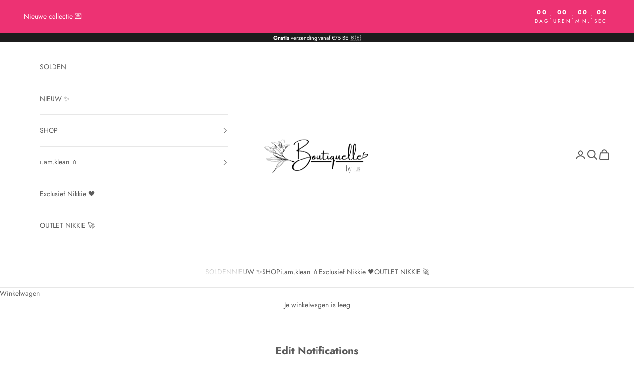

--- FILE ---
content_type: text/html; charset=utf-8
request_url: https://boutiquelle.com/pages/edit-notifications
body_size: 44561
content:
<!doctype html>

<html class="no-js" lang="nl" dir="ltr">
  <head>
    <meta charset="utf-8">
    <meta name="viewport" content="width=device-width, initial-scale=1.0, height=device-height, minimum-scale=1.0, maximum-scale=5.0">

    <!-- Google Tag Manager -->
    <script async crossorigin fetchpriority="high" src="/cdn/shopifycloud/importmap-polyfill/es-modules-shim.2.4.0.js"></script>
<script>(function(w,d,s,l,i){w[l]=w[l]||[];w[l].push({'gtm.start':
    new Date().getTime(),event:'gtm.js'});var f=d.getElementsByTagName(s)[0],
    j=d.createElement(s),dl=l!='dataLayer'?'&l='+l:'';j.async=true;j.src=
    'https://www.googletagmanager.com/gtm.js?id='+i+dl;f.parentNode.insertBefore(j,f);
    })(window,document,'script','dataLayer','GTM-5X49WWNF');</script>
    <!-- End Google Tag Manager -->
    
    <title>Edit Notifications</title><link rel="canonical" href="https://boutiquelle.com/pages/edit-notifications"><link rel="shortcut icon" href="//boutiquelle.com/cdn/shop/files/Copy_of_Copy_of_Logo_Banner_1_d714afcb-4cac-41c2-8105-ee2693b944ee.png?v=1706943849&width=96">
      <link rel="apple-touch-icon" href="//boutiquelle.com/cdn/shop/files/Copy_of_Copy_of_Logo_Banner_1_d714afcb-4cac-41c2-8105-ee2693b944ee.png?v=1706943849&width=180"><link rel="preconnect" href="https://fonts.shopifycdn.com" crossorigin><link rel="preload" href="//boutiquelle.com/cdn/fonts/jost/jost_n4.d47a1b6347ce4a4c9f437608011273009d91f2b7.woff2" as="font" type="font/woff2" crossorigin><link rel="preload" href="//boutiquelle.com/cdn/fonts/jost/jost_n4.d47a1b6347ce4a4c9f437608011273009d91f2b7.woff2" as="font" type="font/woff2" crossorigin><meta property="og:type" content="website">
  <meta property="og:title" content="Edit Notifications"><meta property="og:image" content="http://boutiquelle.com/cdn/shop/files/Copy_of_Copy_of_Logo_Banner_1_d714afcb-4cac-41c2-8105-ee2693b944ee.png?v=1706943849&width=2048">
  <meta property="og:image:secure_url" content="https://boutiquelle.com/cdn/shop/files/Copy_of_Copy_of_Logo_Banner_1_d714afcb-4cac-41c2-8105-ee2693b944ee.png?v=1706943849&width=2048">
  <meta property="og:image:width" content="1200">
  <meta property="og:image:height" content="628"><meta property="og:url" content="https://boutiquelle.com/pages/edit-notifications">
<meta property="og:site_name" content="BoutiquellebyLis"><meta name="twitter:card" content="summary"><meta name="twitter:title" content="Edit Notifications">
  <meta name="twitter:description" content="Edit Notifications"><meta name="twitter:image" content="https://boutiquelle.com/cdn/shop/files/Copy_of_Copy_of_Logo_Banner_1_d714afcb-4cac-41c2-8105-ee2693b944ee.png?crop=center&height=1200&v=1706943849&width=1200">
  <meta name="twitter:image:alt" content="">


  <script type="application/ld+json">
  {
    "@context": "https://schema.org",
    "@type": "BreadcrumbList",
  "itemListElement": [{
      "@type": "ListItem",
      "position": 1,
      "name": "Start",
      "item": "https://boutiquelle.com"
    },{
          "@type": "ListItem",
          "position": 2,
          "name": "Edit Notifications",
          "item": "https://boutiquelle.com/pages/edit-notifications"
        }]
  }
  </script>

<style>/* Typography (heading) */
  @font-face {
  font-family: Jost;
  font-weight: 400;
  font-style: normal;
  font-display: fallback;
  src: url("//boutiquelle.com/cdn/fonts/jost/jost_n4.d47a1b6347ce4a4c9f437608011273009d91f2b7.woff2") format("woff2"),
       url("//boutiquelle.com/cdn/fonts/jost/jost_n4.791c46290e672b3f85c3d1c651ef2efa3819eadd.woff") format("woff");
}

@font-face {
  font-family: Jost;
  font-weight: 400;
  font-style: italic;
  font-display: fallback;
  src: url("//boutiquelle.com/cdn/fonts/jost/jost_i4.b690098389649750ada222b9763d55796c5283a5.woff2") format("woff2"),
       url("//boutiquelle.com/cdn/fonts/jost/jost_i4.fd766415a47e50b9e391ae7ec04e2ae25e7e28b0.woff") format("woff");
}

/* Typography (body) */
  @font-face {
  font-family: Jost;
  font-weight: 400;
  font-style: normal;
  font-display: fallback;
  src: url("//boutiquelle.com/cdn/fonts/jost/jost_n4.d47a1b6347ce4a4c9f437608011273009d91f2b7.woff2") format("woff2"),
       url("//boutiquelle.com/cdn/fonts/jost/jost_n4.791c46290e672b3f85c3d1c651ef2efa3819eadd.woff") format("woff");
}

@font-face {
  font-family: Jost;
  font-weight: 400;
  font-style: italic;
  font-display: fallback;
  src: url("//boutiquelle.com/cdn/fonts/jost/jost_i4.b690098389649750ada222b9763d55796c5283a5.woff2") format("woff2"),
       url("//boutiquelle.com/cdn/fonts/jost/jost_i4.fd766415a47e50b9e391ae7ec04e2ae25e7e28b0.woff") format("woff");
}

@font-face {
  font-family: Jost;
  font-weight: 700;
  font-style: normal;
  font-display: fallback;
  src: url("//boutiquelle.com/cdn/fonts/jost/jost_n7.921dc18c13fa0b0c94c5e2517ffe06139c3615a3.woff2") format("woff2"),
       url("//boutiquelle.com/cdn/fonts/jost/jost_n7.cbfc16c98c1e195f46c536e775e4e959c5f2f22b.woff") format("woff");
}

@font-face {
  font-family: Jost;
  font-weight: 700;
  font-style: italic;
  font-display: fallback;
  src: url("//boutiquelle.com/cdn/fonts/jost/jost_i7.d8201b854e41e19d7ed9b1a31fe4fe71deea6d3f.woff2") format("woff2"),
       url("//boutiquelle.com/cdn/fonts/jost/jost_i7.eae515c34e26b6c853efddc3fc0c552e0de63757.woff") format("woff");
}

:root {
    /* Container */
    --container-max-width: 100%;
    --container-xxs-max-width: 27.5rem; /* 440px */
    --container-xs-max-width: 42.5rem; /* 680px */
    --container-sm-max-width: 61.25rem; /* 980px */
    --container-md-max-width: 71.875rem; /* 1150px */
    --container-lg-max-width: 78.75rem; /* 1260px */
    --container-xl-max-width: 85rem; /* 1360px */
    --container-gutter: 1.25rem;

    --section-vertical-spacing: 2.5rem;
    --section-vertical-spacing-tight:2.5rem;

    --section-stack-gap:2.25rem;
    --section-stack-gap-tight:2.25rem;

    /* Form settings */
    --form-gap: 1.25rem; /* Gap between fieldset and submit button */
    --fieldset-gap: 1rem; /* Gap between each form input within a fieldset */
    --form-control-gap: 0.625rem; /* Gap between input and label (ignored for floating label) */
    --checkbox-control-gap: 0.75rem; /* Horizontal gap between checkbox and its associated label */
    --input-padding-block: 0.65rem; /* Vertical padding for input, textarea and native select */
    --input-padding-inline: 0.8rem; /* Horizontal padding for input, textarea and native select */
    --checkbox-size: 0.875rem; /* Size (width and height) for checkbox */

    /* Other sizes */
    --sticky-area-height: calc(var(--announcement-bar-is-sticky, 0) * var(--announcement-bar-height, 0px) + var(--header-is-sticky, 0) * var(--header-height, 0px));

    /* RTL support */
    --transform-logical-flip: 1;
    --transform-origin-start: left;
    --transform-origin-end: right;

    /**
     * ---------------------------------------------------------------------
     * TYPOGRAPHY
     * ---------------------------------------------------------------------
     */

    /* Font properties */
    --heading-font-family: Jost, sans-serif;
    --heading-font-weight: 400;
    --heading-font-style: normal;
    --heading-text-transform: uppercase;
    --heading-letter-spacing: 0.18em;
    --text-font-family: Jost, sans-serif;
    --text-font-weight: 400;
    --text-font-style: normal;
    --text-letter-spacing: 0.0em;
    --button-font: var(--text-font-style) var(--text-font-weight) var(--text-sm) / 1.65 var(--text-font-family);
    --button-text-transform: uppercase;
    --button-letter-spacing: 0.18em;

    /* Font sizes */--text-heading-size-factor: 1;
    --text-h1: max(0.6875rem, clamp(1.375rem, 1.146341463414634rem + 0.975609756097561vw, 2rem) * var(--text-heading-size-factor));
    --text-h2: max(0.6875rem, clamp(1.25rem, 1.0670731707317074rem + 0.7804878048780488vw, 1.75rem) * var(--text-heading-size-factor));
    --text-h3: max(0.6875rem, clamp(1.125rem, 1.0335365853658536rem + 0.3902439024390244vw, 1.375rem) * var(--text-heading-size-factor));
    --text-h4: max(0.6875rem, clamp(1rem, 0.9542682926829268rem + 0.1951219512195122vw, 1.125rem) * var(--text-heading-size-factor));
    --text-h5: calc(0.875rem * var(--text-heading-size-factor));
    --text-h6: calc(0.75rem * var(--text-heading-size-factor));

    --text-xs: 0.75rem;
    --text-sm: 0.8125rem;
    --text-base: 0.875rem;
    --text-lg: 1.0rem;
    --text-xl: 1.125rem;

    /* Rounded variables (used for border radius) */
    --rounded-full: 9999px;
    --button-border-radius: 0.0rem;
    --input-border-radius: 0.0rem;

    /* Box shadow */
    --shadow-sm: 0 2px 8px rgb(0 0 0 / 0.05);
    --shadow: 0 5px 15px rgb(0 0 0 / 0.05);
    --shadow-md: 0 5px 30px rgb(0 0 0 / 0.05);
    --shadow-block: px px px rgb(var(--text-primary) / 0.0);

    /**
     * ---------------------------------------------------------------------
     * OTHER
     * ---------------------------------------------------------------------
     */

    --checkmark-svg-url: url(//boutiquelle.com/cdn/shop/t/10/assets/checkmark.svg?v=77552481021870063511706941791);
    --cursor-zoom-in-svg-url: url(//boutiquelle.com/cdn/shop/t/10/assets/cursor-zoom-in.svg?v=129647466446949226931706941791);
  }

  [dir="rtl"]:root {
    /* RTL support */
    --transform-logical-flip: -1;
    --transform-origin-start: right;
    --transform-origin-end: left;
  }

  @media screen and (min-width: 700px) {
    :root {
      /* Typography (font size) */
      --text-xs: 0.75rem;
      --text-sm: 0.8125rem;
      --text-base: 0.875rem;
      --text-lg: 1.0rem;
      --text-xl: 1.25rem;

      /* Spacing settings */
      --container-gutter: 2rem;
    }
  }

  @media screen and (min-width: 1000px) {
    :root {
      /* Spacing settings */
      --container-gutter: 3rem;

      --section-vertical-spacing: 4rem;
      --section-vertical-spacing-tight: 4rem;

      --section-stack-gap:3rem;
      --section-stack-gap-tight:3rem;
    }
  }:root {/* Overlay used for modal */
    --page-overlay: 0 0 0 / 0.4;

    /* We use the first scheme background as default */
    --page-background: ;

    /* Product colors */
    --on-sale-text: 227 44 43;
    --on-sale-badge-background: 227 44 43;
    --on-sale-badge-text: 255 255 255;
    --sold-out-badge-background: 239 239 239;
    --sold-out-badge-text: 0 0 0 / 0.65;
    --custom-badge-background: 28 28 28;
    --custom-badge-text: 255 255 255;
    --star-color: 28 28 28;

    /* Status colors */
    --success-background: 212 227 203;
    --success-text: 48 122 7;
    --warning-background: 253 241 224;
    --warning-text: 237 138 0;
    --error-background: 243 204 204;
    --error-text: 203 43 43;
  }.color-scheme--scheme-1 {
      /* Color settings */--accent: 92 92 92;
      --text-color: 92 92 92;
      --background: 255 255 255 / 1.0;
      --background-without-opacity: 255 255 255;
      --background-gradient: ;--border-color: 231 231 231;/* Button colors */
      --button-background: 92 92 92;
      --button-text-color: 255 255 255;

      /* Circled buttons */
      --circle-button-background: 255 255 255;
      --circle-button-text-color: 28 28 28;
    }.shopify-section:has(.section-spacing.color-scheme--bg-54922f2e920ba8346f6dc0fba343d673) + .shopify-section:has(.section-spacing.color-scheme--bg-54922f2e920ba8346f6dc0fba343d673:not(.bordered-section)) .section-spacing {
      padding-block-start: 0;
    }.color-scheme--scheme-2 {
      /* Color settings */--accent: 92 92 92;
      --text-color: 92 92 92;
      --background: 255 255 255 / 1.0;
      --background-without-opacity: 255 255 255;
      --background-gradient: ;--border-color: 231 231 231;/* Button colors */
      --button-background: 92 92 92;
      --button-text-color: 255 255 255;

      /* Circled buttons */
      --circle-button-background: 255 255 255;
      --circle-button-text-color: 92 92 92;
    }.shopify-section:has(.section-spacing.color-scheme--bg-54922f2e920ba8346f6dc0fba343d673) + .shopify-section:has(.section-spacing.color-scheme--bg-54922f2e920ba8346f6dc0fba343d673:not(.bordered-section)) .section-spacing {
      padding-block-start: 0;
    }.color-scheme--scheme-3 {
      /* Color settings */--accent: 255 255 255;
      --text-color: 255 255 255;
      --background: 28 28 28 / 1.0;
      --background-without-opacity: 28 28 28;
      --background-gradient: ;--border-color: 62 62 62;/* Button colors */
      --button-background: 255 255 255;
      --button-text-color: 28 28 28;

      /* Circled buttons */
      --circle-button-background: 255 255 255;
      --circle-button-text-color: 28 28 28;
    }.shopify-section:has(.section-spacing.color-scheme--bg-c1f8cb21047e4797e94d0969dc5d1e44) + .shopify-section:has(.section-spacing.color-scheme--bg-c1f8cb21047e4797e94d0969dc5d1e44:not(.bordered-section)) .section-spacing {
      padding-block-start: 0;
    }.color-scheme--scheme-4 {
      /* Color settings */--accent: 235 145 176;
      --text-color: 255 255 255;
      --background: 0 0 0 / 0.0;
      --background-without-opacity: 0 0 0;
      --background-gradient: ;--border-color: 255 255 255;/* Button colors */
      --button-background: 235 145 176;
      --button-text-color: 255 255 255;

      /* Circled buttons */
      --circle-button-background: 255 255 255;
      --circle-button-text-color: 28 28 28;
    }.shopify-section:has(.section-spacing.color-scheme--bg-3671eee015764974ee0aef1536023e0f) + .shopify-section:has(.section-spacing.color-scheme--bg-3671eee015764974ee0aef1536023e0f:not(.bordered-section)) .section-spacing {
      padding-block-start: 0;
    }.color-scheme--scheme-ba87b095-6ccc-4e0e-be62-0f0055beefa9 {
      /* Color settings */--accent: 92 92 92;
      --text-color: 255 255 255;
      --background: 237 50 115 / 1.0;
      --background-without-opacity: 237 50 115;
      --background-gradient: ;--border-color: 240 81 136;/* Button colors */
      --button-background: 92 92 92;
      --button-text-color: 255 255 255;

      /* Circled buttons */
      --circle-button-background: 255 255 255;
      --circle-button-text-color: 28 28 28;
    }.shopify-section:has(.section-spacing.color-scheme--bg-1dbd6d94bf13d6fa3ea7ed10f7d4d567) + .shopify-section:has(.section-spacing.color-scheme--bg-1dbd6d94bf13d6fa3ea7ed10f7d4d567:not(.bordered-section)) .section-spacing {
      padding-block-start: 0;
    }.color-scheme--dialog {
      /* Color settings */--accent: 92 92 92;
      --text-color: 92 92 92;
      --background: 255 255 255 / 1.0;
      --background-without-opacity: 255 255 255;
      --background-gradient: ;--border-color: 231 231 231;/* Button colors */
      --button-background: 92 92 92;
      --button-text-color: 255 255 255;

      /* Circled buttons */
      --circle-button-background: 255 255 255;
      --circle-button-text-color: 92 92 92;
    }
</style><script>
  document.documentElement.classList.replace('no-js', 'js');

  // This allows to expose several variables to the global scope, to be used in scripts
  window.themeVariables = {
    settings: {
      showPageTransition: false,
      pageType: "page",
      moneyFormat: "€{{amount_with_comma_separator}}",
      moneyWithCurrencyFormat: "€{{amount_with_comma_separator}} EUR",
      currencyCodeEnabled: false,
      cartType: "drawer",
      staggerMenuApparition: false
    },

    strings: {
      addToCartButton: "Toevoegen aan winkelwagen",
      soldOutButton: "Uitverkocht",
      preOrderButton: "Vooruitbestellen",
      unavailableButton: "Niet beschikbaar",
      addedToCart: "Toegevoegd aan je winkelwagen!",
      closeGallery: "Galerie sluiten",
      zoomGallery: "In-\/uitzoomen",
      errorGallery: "Afbeelding kan niet worden geladen",
      soldOutBadge: "Uitverkocht",
      discountBadge: "Bespaar @@",
      sku: "SKU:",
      shippingEstimatorNoResults: "Sorry, we verzenden niet naar je adres.",
      shippingEstimatorOneResult: "Er is één verzendtarief voor je adres:",
      shippingEstimatorMultipleResults: "Er zijn meerdere verzendtarieven voor je adres:",
      shippingEstimatorError: "Er zijn een of meer fouten opgetreden bij het ophalen van de verzendtarieven:",
      next: "Volgende",
      previous: "Vorige"
    },

    mediaQueries: {
      'sm': 'screen and (min-width: 700px)',
      'md': 'screen and (min-width: 1000px)',
      'lg': 'screen and (min-width: 1150px)',
      'xl': 'screen and (min-width: 1400px)',
      '2xl': 'screen and (min-width: 1600px)',
      'sm-max': 'screen and (max-width: 699px)',
      'md-max': 'screen and (max-width: 999px)',
      'lg-max': 'screen and (max-width: 1149px)',
      'xl-max': 'screen and (max-width: 1399px)',
      '2xl-max': 'screen and (max-width: 1599px)',
      'motion-safe': '(prefers-reduced-motion: no-preference)',
      'motion-reduce': '(prefers-reduced-motion: reduce)',
      'supports-hover': 'screen and (pointer: fine)',
      'supports-touch': 'screen and (hover: none)'
    }
  };</script><script>
      if (!(HTMLScriptElement.supports && HTMLScriptElement.supports('importmap'))) {
        const importMapPolyfill = document.createElement('script');
        importMapPolyfill.async = true;
        importMapPolyfill.src = "//boutiquelle.com/cdn/shop/t/10/assets/es-module-shims.min.js?v=46445230004644522171706941778";

        document.head.appendChild(importMapPolyfill);
      }
    </script>

    <script type="importmap">{
        "imports": {
          "vendor": "//boutiquelle.com/cdn/shop/t/10/assets/vendor.min.js?v=180270185114800816751706941778",
          "theme": "//boutiquelle.com/cdn/shop/t/10/assets/theme.js?v=2917640849033509971706941778",
          "photoswipe": "//boutiquelle.com/cdn/shop/t/10/assets/photoswipe.min.js?v=20290624223189769891706941778"
        }
      }
    </script>

    <script type="module" src="//boutiquelle.com/cdn/shop/t/10/assets/vendor.min.js?v=180270185114800816751706941778"></script>
    <script type="module" src="//boutiquelle.com/cdn/shop/t/10/assets/theme.js?v=2917640849033509971706941778"></script>

    <script>window.performance && window.performance.mark && window.performance.mark('shopify.content_for_header.start');</script><meta name="facebook-domain-verification" content="ecggf6urnk84a7t9vvnzpgt5443pgq">
<meta name="google-site-verification" content="-fadtOs2VePQylwLjK0LKdLci_CnyXjzYXqyTjy8h4I">
<meta id="shopify-digital-wallet" name="shopify-digital-wallet" content="/57603850396/digital_wallets/dialog">
<script async="async" src="/checkouts/internal/preloads.js?locale=nl-BE"></script>
<script id="shopify-features" type="application/json">{"accessToken":"3f275a7df96f8f0c3f2cb85ca38f67f2","betas":["rich-media-storefront-analytics"],"domain":"boutiquelle.com","predictiveSearch":true,"shopId":57603850396,"locale":"nl"}</script>
<script>var Shopify = Shopify || {};
Shopify.shop = "boutiquellebylis.myshopify.com";
Shopify.locale = "nl";
Shopify.currency = {"active":"EUR","rate":"1.0"};
Shopify.country = "BE";
Shopify.theme = {"name":"Prestige","id":159121834321,"schema_name":"Prestige","schema_version":"9.0.0","theme_store_id":855,"role":"main"};
Shopify.theme.handle = "null";
Shopify.theme.style = {"id":null,"handle":null};
Shopify.cdnHost = "boutiquelle.com/cdn";
Shopify.routes = Shopify.routes || {};
Shopify.routes.root = "/";</script>
<script type="module">!function(o){(o.Shopify=o.Shopify||{}).modules=!0}(window);</script>
<script>!function(o){function n(){var o=[];function n(){o.push(Array.prototype.slice.apply(arguments))}return n.q=o,n}var t=o.Shopify=o.Shopify||{};t.loadFeatures=n(),t.autoloadFeatures=n()}(window);</script>
<script id="shop-js-analytics" type="application/json">{"pageType":"page"}</script>
<script defer="defer" async type="module" src="//boutiquelle.com/cdn/shopifycloud/shop-js/modules/v2/client.init-shop-cart-sync_BHF27ruw.nl.esm.js"></script>
<script defer="defer" async type="module" src="//boutiquelle.com/cdn/shopifycloud/shop-js/modules/v2/chunk.common_Dwaf6e9K.esm.js"></script>
<script type="module">
  await import("//boutiquelle.com/cdn/shopifycloud/shop-js/modules/v2/client.init-shop-cart-sync_BHF27ruw.nl.esm.js");
await import("//boutiquelle.com/cdn/shopifycloud/shop-js/modules/v2/chunk.common_Dwaf6e9K.esm.js");

  window.Shopify.SignInWithShop?.initShopCartSync?.({"fedCMEnabled":true,"windoidEnabled":true});

</script>
<script id="__st">var __st={"a":57603850396,"offset":3600,"reqid":"76bad658-db65-4799-9e52-8a93e4dc0793-1768847852","pageurl":"boutiquelle.com\/pages\/edit-notifications","s":"pages-115222905169","u":"a092da3b397a","p":"page","rtyp":"page","rid":115222905169};</script>
<script>window.ShopifyPaypalV4VisibilityTracking = true;</script>
<script id="captcha-bootstrap">!function(){'use strict';const t='contact',e='account',n='new_comment',o=[[t,t],['blogs',n],['comments',n],[t,'customer']],c=[[e,'customer_login'],[e,'guest_login'],[e,'recover_customer_password'],[e,'create_customer']],r=t=>t.map((([t,e])=>`form[action*='/${t}']:not([data-nocaptcha='true']) input[name='form_type'][value='${e}']`)).join(','),a=t=>()=>t?[...document.querySelectorAll(t)].map((t=>t.form)):[];function s(){const t=[...o],e=r(t);return a(e)}const i='password',u='form_key',d=['recaptcha-v3-token','g-recaptcha-response','h-captcha-response',i],f=()=>{try{return window.sessionStorage}catch{return}},m='__shopify_v',_=t=>t.elements[u];function p(t,e,n=!1){try{const o=window.sessionStorage,c=JSON.parse(o.getItem(e)),{data:r}=function(t){const{data:e,action:n}=t;return t[m]||n?{data:e,action:n}:{data:t,action:n}}(c);for(const[e,n]of Object.entries(r))t.elements[e]&&(t.elements[e].value=n);n&&o.removeItem(e)}catch(o){console.error('form repopulation failed',{error:o})}}const l='form_type',E='cptcha';function T(t){t.dataset[E]=!0}const w=window,h=w.document,L='Shopify',v='ce_forms',y='captcha';let A=!1;((t,e)=>{const n=(g='f06e6c50-85a8-45c8-87d0-21a2b65856fe',I='https://cdn.shopify.com/shopifycloud/storefront-forms-hcaptcha/ce_storefront_forms_captcha_hcaptcha.v1.5.2.iife.js',D={infoText:'Beschermd door hCaptcha',privacyText:'Privacy',termsText:'Voorwaarden'},(t,e,n)=>{const o=w[L][v],c=o.bindForm;if(c)return c(t,g,e,D).then(n);var r;o.q.push([[t,g,e,D],n]),r=I,A||(h.body.append(Object.assign(h.createElement('script'),{id:'captcha-provider',async:!0,src:r})),A=!0)});var g,I,D;w[L]=w[L]||{},w[L][v]=w[L][v]||{},w[L][v].q=[],w[L][y]=w[L][y]||{},w[L][y].protect=function(t,e){n(t,void 0,e),T(t)},Object.freeze(w[L][y]),function(t,e,n,w,h,L){const[v,y,A,g]=function(t,e,n){const i=e?o:[],u=t?c:[],d=[...i,...u],f=r(d),m=r(i),_=r(d.filter((([t,e])=>n.includes(e))));return[a(f),a(m),a(_),s()]}(w,h,L),I=t=>{const e=t.target;return e instanceof HTMLFormElement?e:e&&e.form},D=t=>v().includes(t);t.addEventListener('submit',(t=>{const e=I(t);if(!e)return;const n=D(e)&&!e.dataset.hcaptchaBound&&!e.dataset.recaptchaBound,o=_(e),c=g().includes(e)&&(!o||!o.value);(n||c)&&t.preventDefault(),c&&!n&&(function(t){try{if(!f())return;!function(t){const e=f();if(!e)return;const n=_(t);if(!n)return;const o=n.value;o&&e.removeItem(o)}(t);const e=Array.from(Array(32),(()=>Math.random().toString(36)[2])).join('');!function(t,e){_(t)||t.append(Object.assign(document.createElement('input'),{type:'hidden',name:u})),t.elements[u].value=e}(t,e),function(t,e){const n=f();if(!n)return;const o=[...t.querySelectorAll(`input[type='${i}']`)].map((({name:t})=>t)),c=[...d,...o],r={};for(const[a,s]of new FormData(t).entries())c.includes(a)||(r[a]=s);n.setItem(e,JSON.stringify({[m]:1,action:t.action,data:r}))}(t,e)}catch(e){console.error('failed to persist form',e)}}(e),e.submit())}));const S=(t,e)=>{t&&!t.dataset[E]&&(n(t,e.some((e=>e===t))),T(t))};for(const o of['focusin','change'])t.addEventListener(o,(t=>{const e=I(t);D(e)&&S(e,y())}));const B=e.get('form_key'),M=e.get(l),P=B&&M;t.addEventListener('DOMContentLoaded',(()=>{const t=y();if(P)for(const e of t)e.elements[l].value===M&&p(e,B);[...new Set([...A(),...v().filter((t=>'true'===t.dataset.shopifyCaptcha))])].forEach((e=>S(e,t)))}))}(h,new URLSearchParams(w.location.search),n,t,e,['guest_login'])})(!0,!0)}();</script>
<script integrity="sha256-4kQ18oKyAcykRKYeNunJcIwy7WH5gtpwJnB7kiuLZ1E=" data-source-attribution="shopify.loadfeatures" defer="defer" src="//boutiquelle.com/cdn/shopifycloud/storefront/assets/storefront/load_feature-a0a9edcb.js" crossorigin="anonymous"></script>
<script data-source-attribution="shopify.dynamic_checkout.dynamic.init">var Shopify=Shopify||{};Shopify.PaymentButton=Shopify.PaymentButton||{isStorefrontPortableWallets:!0,init:function(){window.Shopify.PaymentButton.init=function(){};var t=document.createElement("script");t.src="https://boutiquelle.com/cdn/shopifycloud/portable-wallets/latest/portable-wallets.nl.js",t.type="module",document.head.appendChild(t)}};
</script>
<script data-source-attribution="shopify.dynamic_checkout.buyer_consent">
  function portableWalletsHideBuyerConsent(e){var t=document.getElementById("shopify-buyer-consent"),n=document.getElementById("shopify-subscription-policy-button");t&&n&&(t.classList.add("hidden"),t.setAttribute("aria-hidden","true"),n.removeEventListener("click",e))}function portableWalletsShowBuyerConsent(e){var t=document.getElementById("shopify-buyer-consent"),n=document.getElementById("shopify-subscription-policy-button");t&&n&&(t.classList.remove("hidden"),t.removeAttribute("aria-hidden"),n.addEventListener("click",e))}window.Shopify?.PaymentButton&&(window.Shopify.PaymentButton.hideBuyerConsent=portableWalletsHideBuyerConsent,window.Shopify.PaymentButton.showBuyerConsent=portableWalletsShowBuyerConsent);
</script>
<script data-source-attribution="shopify.dynamic_checkout.cart.bootstrap">document.addEventListener("DOMContentLoaded",(function(){function t(){return document.querySelector("shopify-accelerated-checkout-cart, shopify-accelerated-checkout")}if(t())Shopify.PaymentButton.init();else{new MutationObserver((function(e,n){t()&&(Shopify.PaymentButton.init(),n.disconnect())})).observe(document.body,{childList:!0,subtree:!0})}}));
</script>

<script>window.performance && window.performance.mark && window.performance.mark('shopify.content_for_header.end');</script>
<link href="//boutiquelle.com/cdn/shop/t/10/assets/theme.css?v=30947673886401307801706956794" rel="stylesheet" type="text/css" media="all" /><!-- BEGIN app block: shopify://apps/consentmo-gdpr/blocks/gdpr_cookie_consent/4fbe573f-a377-4fea-9801-3ee0858cae41 -->


<!-- END app block --><!-- BEGIN app block: shopify://apps/klaviyo-email-marketing-sms/blocks/klaviyo-onsite-embed/2632fe16-c075-4321-a88b-50b567f42507 -->












  <script async src="https://static.klaviyo.com/onsite/js/Tt2YJN/klaviyo.js?company_id=Tt2YJN"></script>
  <script>!function(){if(!window.klaviyo){window._klOnsite=window._klOnsite||[];try{window.klaviyo=new Proxy({},{get:function(n,i){return"push"===i?function(){var n;(n=window._klOnsite).push.apply(n,arguments)}:function(){for(var n=arguments.length,o=new Array(n),w=0;w<n;w++)o[w]=arguments[w];var t="function"==typeof o[o.length-1]?o.pop():void 0,e=new Promise((function(n){window._klOnsite.push([i].concat(o,[function(i){t&&t(i),n(i)}]))}));return e}}})}catch(n){window.klaviyo=window.klaviyo||[],window.klaviyo.push=function(){var n;(n=window._klOnsite).push.apply(n,arguments)}}}}();</script>

  




  <script>
    window.klaviyoReviewsProductDesignMode = false
  </script>







<!-- END app block --><script src="https://cdn.shopify.com/extensions/019bd530-527f-74d1-82b1-fdf7300fdcb0/consentmo-gdpr-576/assets/consentmo_cookie_consent.js" type="text/javascript" defer="defer"></script>
<script src="https://cdn.shopify.com/extensions/019ab370-3427-7dfe-9e9e-e24647f8564c/cartbite-75/assets/cartbite-embed.js" type="text/javascript" defer="defer"></script>
<script src="https://cdn.shopify.com/extensions/261a2dd7-0dad-410e-a9b9-02f9046f0ab6/sales-rocket-40-apps-in-one-10/assets/app.js" type="text/javascript" defer="defer"></script>
<link href="https://cdn.shopify.com/extensions/261a2dd7-0dad-410e-a9b9-02f9046f0ab6/sales-rocket-40-apps-in-one-10/assets/app.css" rel="stylesheet" type="text/css" media="all">
<link href="https://monorail-edge.shopifysvc.com" rel="dns-prefetch">
<script>(function(){if ("sendBeacon" in navigator && "performance" in window) {try {var session_token_from_headers = performance.getEntriesByType('navigation')[0].serverTiming.find(x => x.name == '_s').description;} catch {var session_token_from_headers = undefined;}var session_cookie_matches = document.cookie.match(/_shopify_s=([^;]*)/);var session_token_from_cookie = session_cookie_matches && session_cookie_matches.length === 2 ? session_cookie_matches[1] : "";var session_token = session_token_from_headers || session_token_from_cookie || "";function handle_abandonment_event(e) {var entries = performance.getEntries().filter(function(entry) {return /monorail-edge.shopifysvc.com/.test(entry.name);});if (!window.abandonment_tracked && entries.length === 0) {window.abandonment_tracked = true;var currentMs = Date.now();var navigation_start = performance.timing.navigationStart;var payload = {shop_id: 57603850396,url: window.location.href,navigation_start,duration: currentMs - navigation_start,session_token,page_type: "page"};window.navigator.sendBeacon("https://monorail-edge.shopifysvc.com/v1/produce", JSON.stringify({schema_id: "online_store_buyer_site_abandonment/1.1",payload: payload,metadata: {event_created_at_ms: currentMs,event_sent_at_ms: currentMs}}));}}window.addEventListener('pagehide', handle_abandonment_event);}}());</script>
<script id="web-pixels-manager-setup">(function e(e,d,r,n,o){if(void 0===o&&(o={}),!Boolean(null===(a=null===(i=window.Shopify)||void 0===i?void 0:i.analytics)||void 0===a?void 0:a.replayQueue)){var i,a;window.Shopify=window.Shopify||{};var t=window.Shopify;t.analytics=t.analytics||{};var s=t.analytics;s.replayQueue=[],s.publish=function(e,d,r){return s.replayQueue.push([e,d,r]),!0};try{self.performance.mark("wpm:start")}catch(e){}var l=function(){var e={modern:/Edge?\/(1{2}[4-9]|1[2-9]\d|[2-9]\d{2}|\d{4,})\.\d+(\.\d+|)|Firefox\/(1{2}[4-9]|1[2-9]\d|[2-9]\d{2}|\d{4,})\.\d+(\.\d+|)|Chrom(ium|e)\/(9{2}|\d{3,})\.\d+(\.\d+|)|(Maci|X1{2}).+ Version\/(15\.\d+|(1[6-9]|[2-9]\d|\d{3,})\.\d+)([,.]\d+|)( \(\w+\)|)( Mobile\/\w+|) Safari\/|Chrome.+OPR\/(9{2}|\d{3,})\.\d+\.\d+|(CPU[ +]OS|iPhone[ +]OS|CPU[ +]iPhone|CPU IPhone OS|CPU iPad OS)[ +]+(15[._]\d+|(1[6-9]|[2-9]\d|\d{3,})[._]\d+)([._]\d+|)|Android:?[ /-](13[3-9]|1[4-9]\d|[2-9]\d{2}|\d{4,})(\.\d+|)(\.\d+|)|Android.+Firefox\/(13[5-9]|1[4-9]\d|[2-9]\d{2}|\d{4,})\.\d+(\.\d+|)|Android.+Chrom(ium|e)\/(13[3-9]|1[4-9]\d|[2-9]\d{2}|\d{4,})\.\d+(\.\d+|)|SamsungBrowser\/([2-9]\d|\d{3,})\.\d+/,legacy:/Edge?\/(1[6-9]|[2-9]\d|\d{3,})\.\d+(\.\d+|)|Firefox\/(5[4-9]|[6-9]\d|\d{3,})\.\d+(\.\d+|)|Chrom(ium|e)\/(5[1-9]|[6-9]\d|\d{3,})\.\d+(\.\d+|)([\d.]+$|.*Safari\/(?![\d.]+ Edge\/[\d.]+$))|(Maci|X1{2}).+ Version\/(10\.\d+|(1[1-9]|[2-9]\d|\d{3,})\.\d+)([,.]\d+|)( \(\w+\)|)( Mobile\/\w+|) Safari\/|Chrome.+OPR\/(3[89]|[4-9]\d|\d{3,})\.\d+\.\d+|(CPU[ +]OS|iPhone[ +]OS|CPU[ +]iPhone|CPU IPhone OS|CPU iPad OS)[ +]+(10[._]\d+|(1[1-9]|[2-9]\d|\d{3,})[._]\d+)([._]\d+|)|Android:?[ /-](13[3-9]|1[4-9]\d|[2-9]\d{2}|\d{4,})(\.\d+|)(\.\d+|)|Mobile Safari.+OPR\/([89]\d|\d{3,})\.\d+\.\d+|Android.+Firefox\/(13[5-9]|1[4-9]\d|[2-9]\d{2}|\d{4,})\.\d+(\.\d+|)|Android.+Chrom(ium|e)\/(13[3-9]|1[4-9]\d|[2-9]\d{2}|\d{4,})\.\d+(\.\d+|)|Android.+(UC? ?Browser|UCWEB|U3)[ /]?(15\.([5-9]|\d{2,})|(1[6-9]|[2-9]\d|\d{3,})\.\d+)\.\d+|SamsungBrowser\/(5\.\d+|([6-9]|\d{2,})\.\d+)|Android.+MQ{2}Browser\/(14(\.(9|\d{2,})|)|(1[5-9]|[2-9]\d|\d{3,})(\.\d+|))(\.\d+|)|K[Aa][Ii]OS\/(3\.\d+|([4-9]|\d{2,})\.\d+)(\.\d+|)/},d=e.modern,r=e.legacy,n=navigator.userAgent;return n.match(d)?"modern":n.match(r)?"legacy":"unknown"}(),u="modern"===l?"modern":"legacy",c=(null!=n?n:{modern:"",legacy:""})[u],f=function(e){return[e.baseUrl,"/wpm","/b",e.hashVersion,"modern"===e.buildTarget?"m":"l",".js"].join("")}({baseUrl:d,hashVersion:r,buildTarget:u}),m=function(e){var d=e.version,r=e.bundleTarget,n=e.surface,o=e.pageUrl,i=e.monorailEndpoint;return{emit:function(e){var a=e.status,t=e.errorMsg,s=(new Date).getTime(),l=JSON.stringify({metadata:{event_sent_at_ms:s},events:[{schema_id:"web_pixels_manager_load/3.1",payload:{version:d,bundle_target:r,page_url:o,status:a,surface:n,error_msg:t},metadata:{event_created_at_ms:s}}]});if(!i)return console&&console.warn&&console.warn("[Web Pixels Manager] No Monorail endpoint provided, skipping logging."),!1;try{return self.navigator.sendBeacon.bind(self.navigator)(i,l)}catch(e){}var u=new XMLHttpRequest;try{return u.open("POST",i,!0),u.setRequestHeader("Content-Type","text/plain"),u.send(l),!0}catch(e){return console&&console.warn&&console.warn("[Web Pixels Manager] Got an unhandled error while logging to Monorail."),!1}}}}({version:r,bundleTarget:l,surface:e.surface,pageUrl:self.location.href,monorailEndpoint:e.monorailEndpoint});try{o.browserTarget=l,function(e){var d=e.src,r=e.async,n=void 0===r||r,o=e.onload,i=e.onerror,a=e.sri,t=e.scriptDataAttributes,s=void 0===t?{}:t,l=document.createElement("script"),u=document.querySelector("head"),c=document.querySelector("body");if(l.async=n,l.src=d,a&&(l.integrity=a,l.crossOrigin="anonymous"),s)for(var f in s)if(Object.prototype.hasOwnProperty.call(s,f))try{l.dataset[f]=s[f]}catch(e){}if(o&&l.addEventListener("load",o),i&&l.addEventListener("error",i),u)u.appendChild(l);else{if(!c)throw new Error("Did not find a head or body element to append the script");c.appendChild(l)}}({src:f,async:!0,onload:function(){if(!function(){var e,d;return Boolean(null===(d=null===(e=window.Shopify)||void 0===e?void 0:e.analytics)||void 0===d?void 0:d.initialized)}()){var d=window.webPixelsManager.init(e)||void 0;if(d){var r=window.Shopify.analytics;r.replayQueue.forEach((function(e){var r=e[0],n=e[1],o=e[2];d.publishCustomEvent(r,n,o)})),r.replayQueue=[],r.publish=d.publishCustomEvent,r.visitor=d.visitor,r.initialized=!0}}},onerror:function(){return m.emit({status:"failed",errorMsg:"".concat(f," has failed to load")})},sri:function(e){var d=/^sha384-[A-Za-z0-9+/=]+$/;return"string"==typeof e&&d.test(e)}(c)?c:"",scriptDataAttributes:o}),m.emit({status:"loading"})}catch(e){m.emit({status:"failed",errorMsg:(null==e?void 0:e.message)||"Unknown error"})}}})({shopId: 57603850396,storefrontBaseUrl: "https://boutiquelle.com",extensionsBaseUrl: "https://extensions.shopifycdn.com/cdn/shopifycloud/web-pixels-manager",monorailEndpoint: "https://monorail-edge.shopifysvc.com/unstable/produce_batch",surface: "storefront-renderer",enabledBetaFlags: ["2dca8a86"],webPixelsConfigList: [{"id":"3868426577","configuration":"{\"accountID\":\"Tt2YJN\",\"webPixelConfig\":\"eyJlbmFibGVBZGRlZFRvQ2FydEV2ZW50cyI6IHRydWV9\"}","eventPayloadVersion":"v1","runtimeContext":"STRICT","scriptVersion":"524f6c1ee37bacdca7657a665bdca589","type":"APP","apiClientId":123074,"privacyPurposes":["ANALYTICS","MARKETING"],"dataSharingAdjustments":{"protectedCustomerApprovalScopes":["read_customer_address","read_customer_email","read_customer_name","read_customer_personal_data","read_customer_phone"]}},{"id":"1135182161","configuration":"{\"config\":\"{\\\"pixel_id\\\":\\\"G-HYC7TNRETM\\\",\\\"target_country\\\":\\\"BE\\\",\\\"gtag_events\\\":[{\\\"type\\\":\\\"purchase\\\",\\\"action_label\\\":\\\"G-HYC7TNRETM\\\"},{\\\"type\\\":\\\"page_view\\\",\\\"action_label\\\":\\\"G-HYC7TNRETM\\\"},{\\\"type\\\":\\\"view_item\\\",\\\"action_label\\\":\\\"G-HYC7TNRETM\\\"},{\\\"type\\\":\\\"search\\\",\\\"action_label\\\":\\\"G-HYC7TNRETM\\\"},{\\\"type\\\":\\\"add_to_cart\\\",\\\"action_label\\\":\\\"G-HYC7TNRETM\\\"},{\\\"type\\\":\\\"begin_checkout\\\",\\\"action_label\\\":\\\"G-HYC7TNRETM\\\"},{\\\"type\\\":\\\"add_payment_info\\\",\\\"action_label\\\":\\\"G-HYC7TNRETM\\\"}],\\\"enable_monitoring_mode\\\":false}\"}","eventPayloadVersion":"v1","runtimeContext":"OPEN","scriptVersion":"b2a88bafab3e21179ed38636efcd8a93","type":"APP","apiClientId":1780363,"privacyPurposes":[],"dataSharingAdjustments":{"protectedCustomerApprovalScopes":["read_customer_address","read_customer_email","read_customer_name","read_customer_personal_data","read_customer_phone"]}},{"id":"864289105","configuration":"{\"accountID\":\"57603850396\"}","eventPayloadVersion":"v1","runtimeContext":"STRICT","scriptVersion":"3c72ff377e9d92ad2f15992c3c493e7f","type":"APP","apiClientId":5263155,"privacyPurposes":[],"dataSharingAdjustments":{"protectedCustomerApprovalScopes":["read_customer_address","read_customer_email","read_customer_name","read_customer_personal_data","read_customer_phone"]}},{"id":"270729553","configuration":"{\"pixel_id\":\"2971869383031068\",\"pixel_type\":\"facebook_pixel\",\"metaapp_system_user_token\":\"-\"}","eventPayloadVersion":"v1","runtimeContext":"OPEN","scriptVersion":"ca16bc87fe92b6042fbaa3acc2fbdaa6","type":"APP","apiClientId":2329312,"privacyPurposes":["ANALYTICS","MARKETING","SALE_OF_DATA"],"dataSharingAdjustments":{"protectedCustomerApprovalScopes":["read_customer_address","read_customer_email","read_customer_name","read_customer_personal_data","read_customer_phone"]}},{"id":"172327249","configuration":"{\"tagID\":\"2612466857674\"}","eventPayloadVersion":"v1","runtimeContext":"STRICT","scriptVersion":"18031546ee651571ed29edbe71a3550b","type":"APP","apiClientId":3009811,"privacyPurposes":["ANALYTICS","MARKETING","SALE_OF_DATA"],"dataSharingAdjustments":{"protectedCustomerApprovalScopes":["read_customer_address","read_customer_email","read_customer_name","read_customer_personal_data","read_customer_phone"]}},{"id":"shopify-app-pixel","configuration":"{}","eventPayloadVersion":"v1","runtimeContext":"STRICT","scriptVersion":"0450","apiClientId":"shopify-pixel","type":"APP","privacyPurposes":["ANALYTICS","MARKETING"]},{"id":"shopify-custom-pixel","eventPayloadVersion":"v1","runtimeContext":"LAX","scriptVersion":"0450","apiClientId":"shopify-pixel","type":"CUSTOM","privacyPurposes":["ANALYTICS","MARKETING"]}],isMerchantRequest: false,initData: {"shop":{"name":"BoutiquellebyLis","paymentSettings":{"currencyCode":"EUR"},"myshopifyDomain":"boutiquellebylis.myshopify.com","countryCode":"BE","storefrontUrl":"https:\/\/boutiquelle.com"},"customer":null,"cart":null,"checkout":null,"productVariants":[],"purchasingCompany":null},},"https://boutiquelle.com/cdn","fcfee988w5aeb613cpc8e4bc33m6693e112",{"modern":"","legacy":""},{"shopId":"57603850396","storefrontBaseUrl":"https:\/\/boutiquelle.com","extensionBaseUrl":"https:\/\/extensions.shopifycdn.com\/cdn\/shopifycloud\/web-pixels-manager","surface":"storefront-renderer","enabledBetaFlags":"[\"2dca8a86\"]","isMerchantRequest":"false","hashVersion":"fcfee988w5aeb613cpc8e4bc33m6693e112","publish":"custom","events":"[[\"page_viewed\",{}]]"});</script><script>
  window.ShopifyAnalytics = window.ShopifyAnalytics || {};
  window.ShopifyAnalytics.meta = window.ShopifyAnalytics.meta || {};
  window.ShopifyAnalytics.meta.currency = 'EUR';
  var meta = {"page":{"pageType":"page","resourceType":"page","resourceId":115222905169,"requestId":"76bad658-db65-4799-9e52-8a93e4dc0793-1768847852"}};
  for (var attr in meta) {
    window.ShopifyAnalytics.meta[attr] = meta[attr];
  }
</script>
<script class="analytics">
  (function () {
    var customDocumentWrite = function(content) {
      var jquery = null;

      if (window.jQuery) {
        jquery = window.jQuery;
      } else if (window.Checkout && window.Checkout.$) {
        jquery = window.Checkout.$;
      }

      if (jquery) {
        jquery('body').append(content);
      }
    };

    var hasLoggedConversion = function(token) {
      if (token) {
        return document.cookie.indexOf('loggedConversion=' + token) !== -1;
      }
      return false;
    }

    var setCookieIfConversion = function(token) {
      if (token) {
        var twoMonthsFromNow = new Date(Date.now());
        twoMonthsFromNow.setMonth(twoMonthsFromNow.getMonth() + 2);

        document.cookie = 'loggedConversion=' + token + '; expires=' + twoMonthsFromNow;
      }
    }

    var trekkie = window.ShopifyAnalytics.lib = window.trekkie = window.trekkie || [];
    if (trekkie.integrations) {
      return;
    }
    trekkie.methods = [
      'identify',
      'page',
      'ready',
      'track',
      'trackForm',
      'trackLink'
    ];
    trekkie.factory = function(method) {
      return function() {
        var args = Array.prototype.slice.call(arguments);
        args.unshift(method);
        trekkie.push(args);
        return trekkie;
      };
    };
    for (var i = 0; i < trekkie.methods.length; i++) {
      var key = trekkie.methods[i];
      trekkie[key] = trekkie.factory(key);
    }
    trekkie.load = function(config) {
      trekkie.config = config || {};
      trekkie.config.initialDocumentCookie = document.cookie;
      var first = document.getElementsByTagName('script')[0];
      var script = document.createElement('script');
      script.type = 'text/javascript';
      script.onerror = function(e) {
        var scriptFallback = document.createElement('script');
        scriptFallback.type = 'text/javascript';
        scriptFallback.onerror = function(error) {
                var Monorail = {
      produce: function produce(monorailDomain, schemaId, payload) {
        var currentMs = new Date().getTime();
        var event = {
          schema_id: schemaId,
          payload: payload,
          metadata: {
            event_created_at_ms: currentMs,
            event_sent_at_ms: currentMs
          }
        };
        return Monorail.sendRequest("https://" + monorailDomain + "/v1/produce", JSON.stringify(event));
      },
      sendRequest: function sendRequest(endpointUrl, payload) {
        // Try the sendBeacon API
        if (window && window.navigator && typeof window.navigator.sendBeacon === 'function' && typeof window.Blob === 'function' && !Monorail.isIos12()) {
          var blobData = new window.Blob([payload], {
            type: 'text/plain'
          });

          if (window.navigator.sendBeacon(endpointUrl, blobData)) {
            return true;
          } // sendBeacon was not successful

        } // XHR beacon

        var xhr = new XMLHttpRequest();

        try {
          xhr.open('POST', endpointUrl);
          xhr.setRequestHeader('Content-Type', 'text/plain');
          xhr.send(payload);
        } catch (e) {
          console.log(e);
        }

        return false;
      },
      isIos12: function isIos12() {
        return window.navigator.userAgent.lastIndexOf('iPhone; CPU iPhone OS 12_') !== -1 || window.navigator.userAgent.lastIndexOf('iPad; CPU OS 12_') !== -1;
      }
    };
    Monorail.produce('monorail-edge.shopifysvc.com',
      'trekkie_storefront_load_errors/1.1',
      {shop_id: 57603850396,
      theme_id: 159121834321,
      app_name: "storefront",
      context_url: window.location.href,
      source_url: "//boutiquelle.com/cdn/s/trekkie.storefront.cd680fe47e6c39ca5d5df5f0a32d569bc48c0f27.min.js"});

        };
        scriptFallback.async = true;
        scriptFallback.src = '//boutiquelle.com/cdn/s/trekkie.storefront.cd680fe47e6c39ca5d5df5f0a32d569bc48c0f27.min.js';
        first.parentNode.insertBefore(scriptFallback, first);
      };
      script.async = true;
      script.src = '//boutiquelle.com/cdn/s/trekkie.storefront.cd680fe47e6c39ca5d5df5f0a32d569bc48c0f27.min.js';
      first.parentNode.insertBefore(script, first);
    };
    trekkie.load(
      {"Trekkie":{"appName":"storefront","development":false,"defaultAttributes":{"shopId":57603850396,"isMerchantRequest":null,"themeId":159121834321,"themeCityHash":"9910515536450959078","contentLanguage":"nl","currency":"EUR","eventMetadataId":"bb657b24-049d-4ddd-8465-340d84aabc28"},"isServerSideCookieWritingEnabled":true,"monorailRegion":"shop_domain","enabledBetaFlags":["65f19447"]},"Session Attribution":{},"S2S":{"facebookCapiEnabled":true,"source":"trekkie-storefront-renderer","apiClientId":580111}}
    );

    var loaded = false;
    trekkie.ready(function() {
      if (loaded) return;
      loaded = true;

      window.ShopifyAnalytics.lib = window.trekkie;

      var originalDocumentWrite = document.write;
      document.write = customDocumentWrite;
      try { window.ShopifyAnalytics.merchantGoogleAnalytics.call(this); } catch(error) {};
      document.write = originalDocumentWrite;

      window.ShopifyAnalytics.lib.page(null,{"pageType":"page","resourceType":"page","resourceId":115222905169,"requestId":"76bad658-db65-4799-9e52-8a93e4dc0793-1768847852","shopifyEmitted":true});

      var match = window.location.pathname.match(/checkouts\/(.+)\/(thank_you|post_purchase)/)
      var token = match? match[1]: undefined;
      if (!hasLoggedConversion(token)) {
        setCookieIfConversion(token);
        
      }
    });


        var eventsListenerScript = document.createElement('script');
        eventsListenerScript.async = true;
        eventsListenerScript.src = "//boutiquelle.com/cdn/shopifycloud/storefront/assets/shop_events_listener-3da45d37.js";
        document.getElementsByTagName('head')[0].appendChild(eventsListenerScript);

})();</script>
<script
  defer
  src="https://boutiquelle.com/cdn/shopifycloud/perf-kit/shopify-perf-kit-3.0.4.min.js"
  data-application="storefront-renderer"
  data-shop-id="57603850396"
  data-render-region="gcp-us-east1"
  data-page-type="page"
  data-theme-instance-id="159121834321"
  data-theme-name="Prestige"
  data-theme-version="9.0.0"
  data-monorail-region="shop_domain"
  data-resource-timing-sampling-rate="10"
  data-shs="true"
  data-shs-beacon="true"
  data-shs-export-with-fetch="true"
  data-shs-logs-sample-rate="1"
  data-shs-beacon-endpoint="https://boutiquelle.com/api/collect"
></script>
</head>

  

  <body class="features--button-transition features--zoom-image  color-scheme color-scheme--scheme-1"><template id="drawer-default-template">
  <div part="base">
    <div part="overlay"></div>

    <div part="content">
      <header part="header">
        <slot name="header"></slot>

        <button type="button" is="dialog-close-button" part="close-button tap-area" aria-label="Sluiten"><svg aria-hidden="true" focusable="false" fill="none" width="14" class="icon icon-close" viewBox="0 0 16 16">
      <path d="m1 1 14 14M1 15 15 1" stroke="currentColor" stroke-width="2"/>
    </svg>

  </button>
      </header>

      <div part="body">
        <slot></slot>
      </div>

      <footer part="footer">
        <slot name="footer"></slot>
      </footer>
    </div>
  </div>
</template><template id="modal-default-template">
  <div part="base">
    <div part="overlay"></div>

    <div part="content">
      <header part="header">
        <slot name="header"></slot>

        <button type="button" is="dialog-close-button" part="close-button tap-area" aria-label="Sluiten"><svg aria-hidden="true" focusable="false" fill="none" width="14" class="icon icon-close" viewBox="0 0 16 16">
      <path d="m1 1 14 14M1 15 15 1" stroke="currentColor" stroke-width="2"/>
    </svg>

  </button>
      </header>

      <div part="body">
        <slot></slot>
      </div>
    </div>
  </div>
</template><template id="popover-default-template">
  <div part="base">
    <div part="overlay"></div>

    <div part="content">
      <header part="header">
        <slot name="header"></slot>

        <button type="button" is="dialog-close-button" part="close-button tap-area" aria-label="Sluiten"><svg aria-hidden="true" focusable="false" fill="none" width="14" class="icon icon-close" viewBox="0 0 16 16">
      <path d="m1 1 14 14M1 15 15 1" stroke="currentColor" stroke-width="2"/>
    </svg>

  </button>
      </header>

      <div part="body">
        <slot></slot>
      </div>
    </div>
  </div>
</template><template id="header-search-default-template">
  <div part="base">
    <div part="overlay"></div>

    <div part="content">
      <slot></slot>
    </div>
  </div>
</template><template id="video-media-default-template">
  <slot></slot>

  <svg part="play-button" fill="none" width="48" height="48" viewBox="0 0 48 48">
    <path fill-rule="evenodd" clip-rule="evenodd" d="M48 24c0 13.255-10.745 24-24 24S0 37.255 0 24 10.745 0 24 0s24 10.745 24 24Zm-18 0-9-6.6v13.2l9-6.6Z" fill="var(--play-button-background, #ffffff)"/>
  </svg>
</template><!-- Google Tag Manager (noscript)  -->
    <noscript><iframe src="https://www.googletagmanager.com/ns.html?id=GTM-5X49WWNF"
    height="0" width="0" style="display:none;visibility:hidden"></iframe></noscript>
    <!-- End Google Tag Manager (noscript) -->
    
    <loading-bar class="loading-bar" aria-hidden="true"></loading-bar>
    <a href="#main" allow-hash-change class="skip-to-content sr-only">Naar inhoud</a>

    <span id="header-scroll-tracker" style="position: absolute; width: 1px; height: 1px; top: var(--header-scroll-tracker-offset, 10px); left: 0;"></span><!-- BEGIN sections: header-group -->
<section id="shopify-section-sections--20912164340049__countdown_condensed_VjPcey" class="shopify-section shopify-section-group-header-group shopify-section--countdown-condensed"><style>
  @media screen and (min-width: 700px) {
    #shopify-section-sections--20912164340049__countdown_condensed_VjPcey {
      --countdown-condensed-justify-content: space-between;
    }
  }
</style>

<div class="countdown-condensed color-scheme color-scheme--scheme-ba87b095-6ccc-4e0e-be62-0f0055beefa9">
  <div class="countdown-condensed__text"><div class="prose">
        <p class="h6">Nieuwe collectie 💌</p>
      </div></div><countdown-timer class="countdown-condensed__timer" role="timer" aria-label="Deze aanbieding verloopt op 5 februari 2025 om 20:00" expires-at="2025-02-05T20:00:00+01:00" expiration-behavior="hide">
    <div class="countdown-condensed__timer-item" aria-hidden="true">
      <countdown-timer-flip type="days" class="countdown-condensed__timer-flip">00</countdown-timer-flip>
      <span class="countdown-condensed__timer-unit">Dag</span>
    </div>

    <span class="countdown-condensed__timer-item-separator" aria-hidden="true">:</span>

    <div class="countdown-condensed__timer-item" aria-hidden="true">
      <countdown-timer-flip type="hours" class="countdown-condensed__timer-flip">00</countdown-timer-flip>
      <span class="countdown-condensed__timer-unit">Uren</span>
    </div>

    <span class="countdown-condensed__timer-item-separator" aria-hidden="true">:</span>

    <div class="countdown-condensed__timer-item" aria-hidden="true">
      <countdown-timer-flip type="minutes" class="countdown-condensed__timer-flip">00</countdown-timer-flip>
      <span class="countdown-condensed__timer-unit">Min.</span>
    </div>

    <span class="countdown-condensed__timer-item-separator" aria-hidden="true">:</span>

    <div class="countdown-condensed__timer-item" aria-hidden="true">
      <countdown-timer-flip type="seconds" class="countdown-condensed__timer-flip">00</countdown-timer-flip>
      <span class="countdown-condensed__timer-unit">Sec.</span>
    </div>
  </countdown-timer>
</div>

</section><aside id="shopify-section-sections--20912164340049__announcement-bar" class="shopify-section shopify-section-group-header-group shopify-section--announcement-bar"><style>
    :root {
      --announcement-bar-is-sticky: 1;}#shopify-section-sections--20912164340049__announcement-bar {
        position: sticky;
        top: 0;
        z-index: 5;
      }

      .shopify-section--header ~ #shopify-section-sections--20912164340049__announcement-bar {
        top: calc(var(--header-is-sticky, 0) * var(--header-height, 0px));
        z-index: 4; /* We have to lower the z-index in case the announcement bar is displayed after the header */
      }#shopify-section-sections--20912164340049__announcement-bar {
      --announcement-bar-font-size: 0.625rem;
    }

    @media screen and (min-width: 999px) {
      #shopify-section-sections--20912164340049__announcement-bar {
        --announcement-bar-font-size: 0.6875rem;
      }
    }
  </style>

  <height-observer variable="announcement-bar">
    <div class="announcement-bar color-scheme color-scheme--scheme-3"><announcement-bar-carousel allow-swipe autoplay="5" id="carousel-sections--20912164340049__announcement-bar" class="announcement-bar__carousel"><p class="prose heading is-selected" ><strong>Gratis </strong>verzending vanaf €75 BE 🇧🇪</p></announcement-bar-carousel></div>
  </height-observer>

  <script>
    document.documentElement.style.setProperty('--announcement-bar-height', `${Math.round(document.getElementById('shopify-section-sections--20912164340049__announcement-bar').clientHeight)}px`);
  </script></aside><header id="shopify-section-sections--20912164340049__header" class="shopify-section shopify-section-group-header-group shopify-section--header"><style>
  :root {
    --header-is-sticky: 0;
  }

  #shopify-section-sections--20912164340049__header {
    --header-grid: "primary-nav logo secondary-nav" / minmax(0, 1fr) auto minmax(0, 1fr);
    --header-padding-block: 1rem;
    --header-transparent-header-text-color: 255 255 255;
    --header-separation-border-color: 92 92 92 / 0.15;

    position: relative;
    z-index: 5;
  }

  @media screen and (min-width: 700px) {
    #shopify-section-sections--20912164340049__header {
      --header-padding-block: 1.2rem;
    }
  }

  @media screen and (min-width: 1000px) {
    #shopify-section-sections--20912164340049__header {--header-grid: ". logo secondary-nav" "primary-nav primary-nav primary-nav" / minmax(0, 1fr) auto minmax(0, 1fr);}
  }#shopify-section-sections--20912164340049__header {
      --header-logo-width: 160px;
    }

    @media screen and (min-width: 700px) {
      #shopify-section-sections--20912164340049__header {
        --header-logo-width: 215px;
      }
    }</style>

<height-observer variable="header">
  <x-header class="header color-scheme color-scheme--scheme-2">
      <a href="/" class="header__logo"><span class="sr-only">BoutiquellebyLis</span><img src="//boutiquelle.com/cdn/shop/files/Copy_of_Copy_of_Logo_Banner_1_d714afcb-4cac-41c2-8105-ee2693b944ee.png?v=1706943849&amp;width=4050" alt="" srcset="//boutiquelle.com/cdn/shop/files/Copy_of_Copy_of_Logo_Banner_1_d714afcb-4cac-41c2-8105-ee2693b944ee.png?v=1706943849&amp;width=430 430w, //boutiquelle.com/cdn/shop/files/Copy_of_Copy_of_Logo_Banner_1_d714afcb-4cac-41c2-8105-ee2693b944ee.png?v=1706943849&amp;width=645 645w" width="4050" height="1950" sizes="215px" class="header__logo-image"></a>
    
<nav class="header__primary-nav header__primary-nav--center" aria-label="Primaire navigatie">
        <button type="button" aria-controls="sidebar-menu" class="md:hidden">
          <span class="sr-only">Navigatiemenu openen</span><svg aria-hidden="true" fill="none" focusable="false" width="24" class="header__nav-icon icon icon-hamburger" viewBox="0 0 24 24">
      <path d="M1 19h22M1 12h22M1 5h22" stroke="currentColor" stroke-width="2" stroke-linecap="square"/>
    </svg></button><ul class="contents unstyled-list md-max:hidden">

              <li class="header__primary-nav-item" data-title="SOLDEN"><a href="/collections/solden" class="block h6" >SOLDEN</a></li>

              <li class="header__primary-nav-item" data-title="NIEUW ✨"><a href="/collections/nieuw" class="block h6" >NIEUW ✨</a></li>

              <li class="header__primary-nav-item" data-title="SHOP"><details is="mega-menu-disclosure" class="header__menu-disclosure" follow-summary-link trigger="click">
                    <summary data-follow-link="/collections/nieuw" class="h6">SHOP</summary><div class="mega-menu mega-menu--reverse" ><ul class="mega-menu__linklist unstyled-list"><li class="v-stack justify-items-start gap-5">
          <a href="/collections/nieuw" class="h6">Kledij</a><ul class="v-stack gap-2.5 unstyled-list"><li>
                  <a href="/collections/shirts-tops" class="link-faded">Shirts & Blouses</a>
                </li><li>
                  <a href="/collections/broeken" class="link-faded">Broeken & Shorts</a>
                </li><li>
                  <a href="/collections/sweaters-truien" class="link-faded">Sweaters & Truien</a>
                </li><li>
                  <a href="/collections/rokken" class="link-faded">Rokken</a>
                </li><li>
                  <a href="/collections/jurken" class="link-faded">Jurken</a>
                </li><li>
                  <a href="/collections/jassen" class="link-faded">Jassen & Vesten</a>
                </li><li>
                  <a href="/collections/jumpsuits" class="link-faded">Jumpsuits & Suits</a>
                </li></ul></li><li class="v-stack justify-items-start gap-5">
          <a href="/collections/andere" class="h6">Accessoires</a><ul class="v-stack gap-2.5 unstyled-list"><li>
                  <a href="/collections/handtassen" class="link-faded">Handtassen</a>
                </li></ul></li><li class="v-stack justify-items-start gap-5">
          <a href="/collections/lofty-manner" class="h6">BRANDS</a><ul class="v-stack gap-2.5 unstyled-list"><li>
                  <a href="/collections/lofty-manner" class="link-faded">LOFTY MANNER</a>
                </li><li>
                  <a href="/collections/nikkie" class="link-faded">NIKKIE</a>
                </li><li>
                  <a href="/collections/kate-moss-x-nikkie" class="link-faded">KATE MOSS</a>
                </li><li>
                  <a href="/collections/rainkiss" class="link-faded">RAINKISS</a>
                </li><li>
                  <a href="/collections/24-colours" class="link-faded">24COLOURS</a>
                </li><li>
                  <a href="/collections/circle-of-trust" class="link-faded">CIRCLE OF TRUST</a>
                </li><li>
                  <a href="/collections/rut-circle" class="link-faded">RUT & CIRCLE</a>
                </li></ul></li></ul><div class="mega-menu__promo"><a href="/blogs/boutiquelle-blog-%E2%9C%A8/marc-inbane-dat-is-tannen-zonder-schade-en-zonder-strepen" class="v-stack justify-items-center gap-4 sm:gap-5 group"><div class="overflow-hidden"><img src="//boutiquelle.com/cdn/shop/files/7_b_7565c290-0703-4305-9637-16209bfdf0ae.png?v=1706944639&amp;width=1080" alt="" srcset="//boutiquelle.com/cdn/shop/files/7_b_7565c290-0703-4305-9637-16209bfdf0ae.png?v=1706944639&amp;width=315 315w, //boutiquelle.com/cdn/shop/files/7_b_7565c290-0703-4305-9637-16209bfdf0ae.png?v=1706944639&amp;width=630 630w, //boutiquelle.com/cdn/shop/files/7_b_7565c290-0703-4305-9637-16209bfdf0ae.png?v=1706944639&amp;width=945 945w" width="1080" height="1080" loading="lazy" sizes="315px" class="zoom-image group-hover:zoom"></div><div class="v-stack text-center gap-2.5"><p class="h6">Marc Inbane</p><p class="smallcaps text-xs text-subdued">Luxury tanning, gezond voor je huid!</p></div></a><a href="/products/i-am-klean-basic-look-workshop" class="v-stack justify-items-center gap-4 sm:gap-5 group"><div class="overflow-hidden"><img src="//boutiquelle.com/cdn/shop/files/IAK_workshop_post_017fe3f1-fef8-4ef2-bea1-b7bc88b1b466.jpg?v=1706944696&amp;width=1080" alt="" srcset="//boutiquelle.com/cdn/shop/files/IAK_workshop_post_017fe3f1-fef8-4ef2-bea1-b7bc88b1b466.jpg?v=1706944696&amp;width=315 315w, //boutiquelle.com/cdn/shop/files/IAK_workshop_post_017fe3f1-fef8-4ef2-bea1-b7bc88b1b466.jpg?v=1706944696&amp;width=630 630w, //boutiquelle.com/cdn/shop/files/IAK_workshop_post_017fe3f1-fef8-4ef2-bea1-b7bc88b1b466.jpg?v=1706944696&amp;width=945 945w" width="1080" height="1080" loading="lazy" sizes="315px" class="zoom-image group-hover:zoom"></div><div class="v-stack text-center gap-2.5"><p class="h6">WORKSHOP i.am.klean</p><p class="smallcaps text-xs text-subdued">Schrijf je in voor een workshop!</p></div></a></div></div></details></li>

              <li class="header__primary-nav-item" data-title="i.am.klean 💄"><details is="dropdown-menu-disclosure" class="header__menu-disclosure" follow-summary-link trigger="click">
                    <summary data-follow-link="/collections/iak" class="h6">i.am.klean 💄</summary><ul class="header__dropdown-menu  unstyled-list" role="list"><li><details is="dropdown-menu-disclosure" class="header__menu-disclosure" follow-summary-link trigger="click">
                                <summary data-follow-link="/collections/gelaat" class="link-faded-reverse">
                                  <div class="h-stack gap-4 justify-between">Gelaat<svg aria-hidden="true" focusable="false" fill="none" width="8" class="icon icon-arrow-right  icon--direction-aware" viewBox="0 0 16 18">
      <path d="m5 17 8-8-8-8" stroke="currentColor" stroke-linecap="square"/>
    </svg></div>
                                </summary>

                                <ul class="header__dropdown-menu unstyled-list" role="list"><li>
                                      <a href="/collections/foundation-en-poeders" class="link-faded-reverse" >Foundation en poeders</a>
                                    </li><li>
                                      <a href="/collections/concealer" class="link-faded-reverse" >Concealer</a>
                                    </li><li>
                                      <a href="/collections/blush" class="link-faded-reverse" >Blush</a>
                                    </li><li>
                                      <a href="/collections/bronzer" class="link-faded-reverse" >Bronzer</a>
                                    </li><li>
                                      <a href="/collections/highlighter" class="link-faded-reverse" >Highlighter</a>
                                    </li><li>
                                      <a href="/collections/primer-en-fixing" class="link-faded-reverse" >Primer en Fixing</a>
                                    </li></ul>
                              </details></li><li><details is="dropdown-menu-disclosure" class="header__menu-disclosure" follow-summary-link trigger="click">
                                <summary data-follow-link="/collections/ogen" class="link-faded-reverse">
                                  <div class="h-stack gap-4 justify-between">Ogen<svg aria-hidden="true" focusable="false" fill="none" width="8" class="icon icon-arrow-right  icon--direction-aware" viewBox="0 0 16 18">
      <path d="m5 17 8-8-8-8" stroke="currentColor" stroke-linecap="square"/>
    </svg></div>
                                </summary>

                                <ul class="header__dropdown-menu unstyled-list" role="list"><li>
                                      <a href="/collections/eyeliner" class="link-faded-reverse" >Eyeliner</a>
                                    </li><li>
                                      <a href="/collections/oogschaduw" class="link-faded-reverse" >Oogschaduw</a>
                                    </li><li>
                                      <a href="/collections/mascara" class="link-faded-reverse" >Mascara</a>
                                    </li><li>
                                      <a href="/collections/wenkbrauwen" class="link-faded-reverse" >Wenkbrauwen</a>
                                    </li></ul>
                              </details></li><li><details is="dropdown-menu-disclosure" class="header__menu-disclosure" follow-summary-link trigger="click">
                                <summary data-follow-link="/collections/lippen" class="link-faded-reverse">
                                  <div class="h-stack gap-4 justify-between">Lippen<svg aria-hidden="true" focusable="false" fill="none" width="8" class="icon icon-arrow-right  icon--direction-aware" viewBox="0 0 16 18">
      <path d="m5 17 8-8-8-8" stroke="currentColor" stroke-linecap="square"/>
    </svg></div>
                                </summary>

                                <ul class="header__dropdown-menu unstyled-list" role="list"><li>
                                      <a href="/collections/lipstick" class="link-faded-reverse" >Lipstick</a>
                                    </li><li>
                                      <a href="/collections/lipgloss" class="link-faded-reverse" >Lipgloss</a>
                                    </li><li>
                                      <a href="/collections/lippotlood" class="link-faded-reverse" >Lippotlood</a>
                                    </li></ul>
                              </details></li><li><a href="/collections/penselen-1" class="link-faded-reverse" >Penselen</a></li><li><a href="/collections/accessoires-i-am-klean" class="link-faded-reverse" >Andere</a></li><li><a href="/collections/workshops" class="link-faded-reverse" >Workshops</a></li></ul></details></li>

              <li class="header__primary-nav-item" data-title="Exclusief Nikkie 🖤"><a href="/collections/nikkie" class="block h6" >Exclusief Nikkie 🖤</a></li>

              <li class="header__primary-nav-item" data-title="OUTLET NIKKIE 🚀"><a href="/collections/nikkie-x-kate-moss-sale" class="block h6" >OUTLET NIKKIE 🚀</a></li></ul></nav><nav class="header__secondary-nav" aria-label="Secundaire navigatie"><a href="https://shopify.com/57603850396/account?locale=nl&region_country=BE" class="sm-max:hidden">
          <span class="sr-only">Accountpagina openen</span><svg aria-hidden="true" fill="none" focusable="false" width="24" class="header__nav-icon icon icon-account" viewBox="0 0 24 24">
      <path d="M16.125 8.75c-.184 2.478-2.063 4.5-4.125 4.5s-3.944-2.021-4.125-4.5c-.187-2.578 1.64-4.5 4.125-4.5 2.484 0 4.313 1.969 4.125 4.5Z" stroke="currentColor" stroke-width="2" stroke-linecap="round" stroke-linejoin="round"/>
      <path d="M3.017 20.747C3.783 16.5 7.922 14.25 12 14.25s8.217 2.25 8.984 6.497" stroke="currentColor" stroke-width="2" stroke-miterlimit="10"/>
    </svg></a><a href="/search" aria-controls="header-search-sections--20912164340049__header">
          <span class="sr-only">Zoeken openen</span><svg aria-hidden="true" fill="none" focusable="false" width="24" class="header__nav-icon icon icon-search" viewBox="0 0 24 24">
      <path d="M10.364 3a7.364 7.364 0 1 0 0 14.727 7.364 7.364 0 0 0 0-14.727Z" stroke="currentColor" stroke-width="2" stroke-miterlimit="10"/>
      <path d="M15.857 15.858 21 21.001" stroke="currentColor" stroke-width="2" stroke-miterlimit="10" stroke-linecap="round"/>
    </svg></a><a href="/cart" class="relative" aria-controls="cart-drawer">
        <span class="sr-only">Winkelwagen openen</span><svg aria-hidden="true" fill="none" focusable="false" width="24" class="header__nav-icon icon icon-cart" viewBox="0 0 24 24"><path d="M4.75 8.25A.75.75 0 0 0 4 9L3 19.125c0 1.418 1.207 2.625 2.625 2.625h12.75c1.418 0 2.625-1.149 2.625-2.566L20 9a.75.75 0 0 0-.75-.75H4.75Zm2.75 0v-1.5a4.5 4.5 0 0 1 4.5-4.5v0a4.5 4.5 0 0 1 4.5 4.5v1.5" stroke="currentColor" stroke-width="2" stroke-linecap="round" stroke-linejoin="round"/></svg><cart-dot class="header__cart-dot  "></cart-dot>
      </a>
    </nav><header-search id="header-search-sections--20912164340049__header" class="header-search">
  <div class="container">
    <form id="predictive-search-form" action="/search" method="GET" aria-owns="header-predictive-search" class="header-search__form" role="search">
      <div class="header-search__form-control"><svg aria-hidden="true" fill="none" focusable="false" width="20" class="icon icon-search" viewBox="0 0 24 24">
      <path d="M10.364 3a7.364 7.364 0 1 0 0 14.727 7.364 7.364 0 0 0 0-14.727Z" stroke="currentColor" stroke-width="2" stroke-miterlimit="10"/>
      <path d="M15.857 15.858 21 21.001" stroke="currentColor" stroke-width="2" stroke-miterlimit="10" stroke-linecap="round"/>
    </svg><input type="search" name="q" spellcheck="false" class="header-search__input h5 sm:h4" aria-label="Zoeken" placeholder="Zoek naar...">
        <button type="button" is="dialog-close-button">
          <span class="sr-only">Sluiten</span><svg aria-hidden="true" focusable="false" fill="none" width="16" class="icon icon-close" viewBox="0 0 16 16">
      <path d="m1 1 14 14M1 15 15 1" stroke="currentColor" stroke-width="2"/>
    </svg>

  </button>
      </div>
    </form>

    <predictive-search id="header-predictive-search" class="predictive-search">
      <div class="predictive-search__content" slot="results"></div>
    </predictive-search>
  </div>
</header-search><template id="header-sidebar-template">
  <div part="base">
    <div part="overlay"></div>

    <div part="content">
      <header part="header">
        <button type="button" is="dialog-close-button" part="close-button tap-area" aria-label="Sluiten"><svg aria-hidden="true" focusable="false" fill="none" width="16" class="icon icon-close" viewBox="0 0 16 16">
      <path d="m1 1 14 14M1 15 15 1" stroke="currentColor" stroke-width="2"/>
    </svg>

  </button>
      </header>

      <div part="panel-list">
        <slot name="main-panel"></slot><slot name="collapsible-panel"></slot></div>
    </div>
  </div>
</template>

<header-sidebar id="sidebar-menu" class="header-sidebar drawer drawer--sm color-scheme color-scheme--scheme-2" template="header-sidebar-template" open-from="left"><div class="header-sidebar__main-panel" slot="main-panel">
    <div class="header-sidebar__scroller">
      <ul class="header-sidebar__linklist divide-y unstyled-list" role="list"><li><a href="/collections/solden" class="header-sidebar__linklist-button h6">SOLDEN</a></li><li><a href="/collections/nieuw" class="header-sidebar__linklist-button h6">NIEUW ✨</a></li><li><button type="button" class="header-sidebar__linklist-button h6" aria-controls="header-panel-3" aria-expanded="false">SHOP<svg aria-hidden="true" focusable="false" fill="none" width="12" class="icon icon-chevron-right  icon--direction-aware" viewBox="0 0 10 10">
      <path d="m3 9 4-4-4-4" stroke="currentColor" stroke-linecap="square"/>
    </svg></button></li><li><button type="button" class="header-sidebar__linklist-button h6" aria-controls="header-panel-4" aria-expanded="false">i.am.klean 💄<svg aria-hidden="true" focusable="false" fill="none" width="12" class="icon icon-chevron-right  icon--direction-aware" viewBox="0 0 10 10">
      <path d="m3 9 4-4-4-4" stroke="currentColor" stroke-linecap="square"/>
    </svg></button></li><li><a href="/collections/nikkie" class="header-sidebar__linklist-button h6">Exclusief Nikkie 🖤</a></li><li><a href="/collections/nikkie-x-kate-moss-sale" class="header-sidebar__linklist-button h6">OUTLET NIKKIE 🚀</a></li></ul>
    </div><div class="header-sidebar__footer"><a href="https://shopify.com/57603850396/account?locale=nl&region_country=BE" class="text-with-icon smallcaps sm:hidden"><svg aria-hidden="true" fill="none" focusable="false" width="20" class="icon icon-account" viewBox="0 0 24 24">
      <path d="M16.125 8.75c-.184 2.478-2.063 4.5-4.125 4.5s-3.944-2.021-4.125-4.5c-.187-2.578 1.64-4.5 4.125-4.5 2.484 0 4.313 1.969 4.125 4.5Z" stroke="currentColor" stroke-width="2" stroke-linecap="round" stroke-linejoin="round"/>
      <path d="M3.017 20.747C3.783 16.5 7.922 14.25 12 14.25s8.217 2.25 8.984 6.497" stroke="currentColor" stroke-width="2" stroke-miterlimit="10"/>
    </svg>Inloggen</a></div></div><header-sidebar-collapsible-panel class="header-sidebar__collapsible-panel" slot="collapsible-panel">
      <div class="header-sidebar__scroller"><div id="header-panel-3" class="header-sidebar__sub-panel" hidden>
              <button type="button" class="header-sidebar__back-button link-faded is-divided text-with-icon h6 md:hidden" data-action="close-panel"><svg aria-hidden="true" focusable="false" fill="none" width="12" class="icon icon-chevron-left  icon--direction-aware" viewBox="0 0 10 10">
      <path d="M7 1 3 5l4 4" stroke="currentColor" stroke-linecap="square"/>
    </svg>SHOP</button>

              <ul class="header-sidebar__linklist divide-y unstyled-list" role="list"><li><details is="accordion-disclosure" class="group">
                        <summary class="header-sidebar__linklist-button h6">Kledij<span class="animated-plus group-expanded:rotate" aria-hidden="true"></span>
                        </summary>

                        <div class="header-sidebar__nested-linklist"><a href="/collections/shirts-tops" class="link-faded-reverse">Shirts & Blouses</a><a href="/collections/broeken" class="link-faded-reverse">Broeken & Shorts</a><a href="/collections/sweaters-truien" class="link-faded-reverse">Sweaters & Truien</a><a href="/collections/rokken" class="link-faded-reverse">Rokken</a><a href="/collections/jurken" class="link-faded-reverse">Jurken</a><a href="/collections/jassen" class="link-faded-reverse">Jassen & Vesten</a><a href="/collections/jumpsuits" class="link-faded-reverse">Jumpsuits & Suits</a></div>
                      </details></li><li><details is="accordion-disclosure" class="group">
                        <summary class="header-sidebar__linklist-button h6">Accessoires<span class="animated-plus group-expanded:rotate" aria-hidden="true"></span>
                        </summary>

                        <div class="header-sidebar__nested-linklist"><a href="/collections/handtassen" class="link-faded-reverse">Handtassen</a></div>
                      </details></li><li><details is="accordion-disclosure" class="group">
                        <summary class="header-sidebar__linklist-button h6">BRANDS<span class="animated-plus group-expanded:rotate" aria-hidden="true"></span>
                        </summary>

                        <div class="header-sidebar__nested-linklist"><a href="/collections/lofty-manner" class="link-faded-reverse">LOFTY MANNER</a><a href="/collections/nikkie" class="link-faded-reverse">NIKKIE</a><a href="/collections/kate-moss-x-nikkie" class="link-faded-reverse">KATE MOSS</a><a href="/collections/rainkiss" class="link-faded-reverse">RAINKISS</a><a href="/collections/24-colours" class="link-faded-reverse">24COLOURS</a><a href="/collections/circle-of-trust" class="link-faded-reverse">CIRCLE OF TRUST</a><a href="/collections/rut-circle" class="link-faded-reverse">RUT & CIRCLE</a></div>
                      </details></li></ul><div class="header-sidebar__promo scroll-area bleed md:unbleed"><a href="/blogs/boutiquelle-blog-%E2%9C%A8/marc-inbane-dat-is-tannen-zonder-schade-en-zonder-strepen" class="v-stack justify-items-center gap-4 sm:gap-5 group"><div class="overflow-hidden"><img src="//boutiquelle.com/cdn/shop/files/7_b_7565c290-0703-4305-9637-16209bfdf0ae.png?v=1706944639&amp;width=1080" alt="" srcset="//boutiquelle.com/cdn/shop/files/7_b_7565c290-0703-4305-9637-16209bfdf0ae.png?v=1706944639&amp;width=315 315w, //boutiquelle.com/cdn/shop/files/7_b_7565c290-0703-4305-9637-16209bfdf0ae.png?v=1706944639&amp;width=630 630w, //boutiquelle.com/cdn/shop/files/7_b_7565c290-0703-4305-9637-16209bfdf0ae.png?v=1706944639&amp;width=945 945w" width="1080" height="1080" loading="lazy" sizes="315px" class="zoom-image group-hover:zoom"></div><div class="v-stack text-center gap-0.5"><p class="h6">Marc Inbane</p><p class="smallcaps text-xs text-subdued">Luxury tanning, gezond voor je huid!</p></div></a><a href="/products/i-am-klean-basic-look-workshop" class="v-stack justify-items-center gap-4 sm:gap-5 group"><div class="overflow-hidden"><img src="//boutiquelle.com/cdn/shop/files/IAK_workshop_post_017fe3f1-fef8-4ef2-bea1-b7bc88b1b466.jpg?v=1706944696&amp;width=1080" alt="" srcset="//boutiquelle.com/cdn/shop/files/IAK_workshop_post_017fe3f1-fef8-4ef2-bea1-b7bc88b1b466.jpg?v=1706944696&amp;width=315 315w, //boutiquelle.com/cdn/shop/files/IAK_workshop_post_017fe3f1-fef8-4ef2-bea1-b7bc88b1b466.jpg?v=1706944696&amp;width=630 630w, //boutiquelle.com/cdn/shop/files/IAK_workshop_post_017fe3f1-fef8-4ef2-bea1-b7bc88b1b466.jpg?v=1706944696&amp;width=945 945w" width="1080" height="1080" loading="lazy" sizes="315px" class="zoom-image group-hover:zoom"></div><div class="v-stack text-center gap-0.5"><p class="h6">WORKSHOP i.am.klean</p><p class="smallcaps text-xs text-subdued">Schrijf je in voor een workshop!</p></div></a></div></div><div id="header-panel-4" class="header-sidebar__sub-panel" hidden>
              <button type="button" class="header-sidebar__back-button link-faded is-divided text-with-icon h6 md:hidden" data-action="close-panel"><svg aria-hidden="true" focusable="false" fill="none" width="12" class="icon icon-chevron-left  icon--direction-aware" viewBox="0 0 10 10">
      <path d="M7 1 3 5l4 4" stroke="currentColor" stroke-linecap="square"/>
    </svg>i.am.klean 💄</button>

              <ul class="header-sidebar__linklist divide-y unstyled-list" role="list"><li><details is="accordion-disclosure" class="group">
                        <summary class="header-sidebar__linklist-button h6">Gelaat<span class="animated-plus group-expanded:rotate" aria-hidden="true"></span>
                        </summary>

                        <div class="header-sidebar__nested-linklist"><a href="/collections/foundation-en-poeders" class="link-faded-reverse">Foundation en poeders</a><a href="/collections/concealer" class="link-faded-reverse">Concealer</a><a href="/collections/blush" class="link-faded-reverse">Blush</a><a href="/collections/bronzer" class="link-faded-reverse">Bronzer</a><a href="/collections/highlighter" class="link-faded-reverse">Highlighter</a><a href="/collections/primer-en-fixing" class="link-faded-reverse">Primer en Fixing</a></div>
                      </details></li><li><details is="accordion-disclosure" class="group">
                        <summary class="header-sidebar__linklist-button h6">Ogen<span class="animated-plus group-expanded:rotate" aria-hidden="true"></span>
                        </summary>

                        <div class="header-sidebar__nested-linklist"><a href="/collections/eyeliner" class="link-faded-reverse">Eyeliner</a><a href="/collections/oogschaduw" class="link-faded-reverse">Oogschaduw</a><a href="/collections/mascara" class="link-faded-reverse">Mascara</a><a href="/collections/wenkbrauwen" class="link-faded-reverse">Wenkbrauwen</a></div>
                      </details></li><li><details is="accordion-disclosure" class="group">
                        <summary class="header-sidebar__linklist-button h6">Lippen<span class="animated-plus group-expanded:rotate" aria-hidden="true"></span>
                        </summary>

                        <div class="header-sidebar__nested-linklist"><a href="/collections/lipstick" class="link-faded-reverse">Lipstick</a><a href="/collections/lipgloss" class="link-faded-reverse">Lipgloss</a><a href="/collections/lippotlood" class="link-faded-reverse">Lippotlood</a></div>
                      </details></li><li><a href="/collections/penselen-1" class="header-sidebar__linklist-button h6">Penselen</a></li><li><a href="/collections/accessoires-i-am-klean" class="header-sidebar__linklist-button h6">Andere</a></li><li><a href="/collections/workshops" class="header-sidebar__linklist-button h6">Workshops</a></li></ul></div></div>
    </header-sidebar-collapsible-panel></header-sidebar></x-header>
</height-observer>

<script>
  document.documentElement.style.setProperty('--header-height', `${Math.round(document.getElementById('shopify-section-sections--20912164340049__header').clientHeight)}px`);
</script>


</header>
<!-- END sections: header-group --><!-- BEGIN sections: overlay-group -->
<section id="shopify-section-sections--20912164372817__cart-drawer" class="shopify-section shopify-section-group-overlay-group shopify-section--cart-drawer"><cart-drawer id="cart-drawer" class="cart-drawer drawer drawer--center-body color-scheme color-scheme--scheme-1" initial-focus="false" handle-editor-events>
  <p class="h4" slot="header">Winkelwagen</p><p class="h5 text-center">Je winkelwagen is leeg</p><script>
document.addEventListener('DOMContentLoaded', function() {
  var cartDrawer = document.getElementById('cart-drawer');
  if (cartDrawer) {
    cartDrawer.addEventListener('click', function(event) {
      var removeLink = event.target.closest('a[href*="/cart/change"]');
      if (removeLink && removeLink.href.includes('quantity=0')) {
        event.preventDefault(); // Prevent the link from navigating

        // Extract the variant ID and other relevant info from the link's href attribute
        var urlParams = new URLSearchParams(removeLink.href.split('?')[1]);
        var lineItemIdComposite = urlParams.get('id');
        var lineItemIdParts = lineItemIdComposite.split(':');
        var lineItemId = lineItemIdParts[0]; // This is the actual numeric ID

        // Fetch the cart data or store it globally to access cart item details
        fetch('/cart.js')
          .then(response => response.json())
          .then(cart => {
            // Find the item in the cart using the lineItemId
            var lineItem = cart.items.find(item => item.id.toString() === lineItemId);

            if (!lineItem) {
              console.error('Line item not found in cart:', lineItemId);
              return; // Exit if the item is not found
            }

            // Push the detailed information to the dataLayer
            window.dataLayer = window.dataLayer || [];
            window.dataLayer.push({
              event: 'cartItemRemoved',
              ecommerce: {
                currency: 'EUR', // Replace with your store's currency
                value: lineItem.final_line_price / 100, // Assuming final_line_price is in cents
                items: [{
                  item_id: lineItem.product_id.toString(),
                  item_name: lineItem.title,
                  coupon: lineItem.coupon, // If available
                  discount: lineItem.total_discount / 100, // Assuming total_discount is in cents
                  index: cart.items.indexOf(lineItem) + 1, // 1-based index
                  item_brand: lineItem.vendor,
                  item_category: lineItem.product_type, // Update if you have a more detailed category
                  item_variant: lineItem.variant_title,
                  price: lineItem.price / 100, // Assuming price is in cents
                  quantity: lineItem.quantity
                }]
              }
            });

            // Additional code to actually remove the item from the cart
            // ...
          })
          .catch(error => {
            console.error('Fetch error:', error);
          });
      }
    });
  }
});
</script>
</cart-drawer>

</section><div id="shopify-section-sections--20912164372817__newsletter-popup" class="shopify-section shopify-section-group-overlay-group shopify-section--popup"><newsletter-popup class="pop-in newsletter-popup color-scheme color-scheme--scheme-3" title="Newsletter popup" only-once apparition-delay="15"  handle-editor-events>
      <button class="pop-in__close-button tap-area" is="dialog-close-button">
        <span class="sr-only">Sluiten</span><svg aria-hidden="true" focusable="false" fill="none" width="16" class="icon icon-close" viewBox="0 0 16 16">
      <path d="m1 1 14 14M1 15 15 1" stroke="currentColor" stroke-width="2"/>
    </svg>

  </button>

      <div class="v-stack gap-8"><div class="v-stack gap-4 text-center"><p class="h4">Join the club!</p><div class="prose">
                Leden krijgen meer. Geniet van leuke kortingen en cadeautjes. Schrijf je hier in ⭐️
              </div></div><form method="post" action="/contact#newsletter-sections--20912164372817__newsletter-popup" id="newsletter-sections--20912164372817__newsletter-popup" accept-charset="UTF-8" class="form"><input type="hidden" name="form_type" value="customer" /><input type="hidden" name="utf8" value="✓" /><div class="fieldset">
              <input type="hidden" name="contact[tags]" value="newsletter"><div class="form-control" ><input id="input--sections--20912164372817__newsletter-popup--contactemail" class="input" type="email" dir="ltr" name="contact[email]" placeholder="E-mailadres" 
  
  
  
  
  
  autocomplete="email"
  
  
  required
  
  
  
><label for="input--sections--20912164372817__newsletter-popup--contactemail" class="floating-label text-xs">E-mailadres</label></div></div>
<button type="submit" class="button" >Subscribe</button></form></div>
    </newsletter-popup>
</div>
<!-- END sections: overlay-group --><main id="main" class="anchor">
      <section id="shopify-section-template--20912163848529__main" class="shopify-section shopify-section--main-page"><div class="section-spacing section-spacing--tight color-scheme color-scheme--scheme-1 color-scheme--bg-54922f2e920ba8346f6dc0fba343d673">
  <div class="container container--xs">
    <div class="section-stack"><div class="section-header justify-self-center text-center">
          <h1 class="h2">Edit Notifications</h1>
        </div>
        <div class="prose"></div></div>
  </div>
</div>
</section>
<!-- BEGIN sections: footer-group -->
<footer id="shopify-section-sections--20912164307281__footer" class="shopify-section shopify-section-group-footer-group shopify-section--footer"><style>
  #shopify-section-sections--20912164307281__footer {
    --footer-content-justify-items: space-between;
  }
</style><div class="footer color-scheme color-scheme--scheme-2 color-scheme--bg-54922f2e920ba8346f6dc0fba343d673 ">
  <div class="container">
    <div class="footer__inner"><div class="footer__block-list"><div class="footer__block footer__block--text" ><div class="v-stack gap-4 sm:gap-5"><p class="h6">Over Ons</p><div class="prose text-subdued"><p>Boutiquelle by Lis<br/>info@boutiquelle.com</p><p>0474/50.36.79<br/>BE0800430043</p></div></div></div><div class="footer__block footer__block--text" ><div class="v-stack gap-4 sm:gap-5"><p class="h6">Kom ons bezoeken 🛍️</p><div class="prose text-subdued"><p>Kattestraat 24, 9300 Aalst <br/><br/>maandag: gesloten <br/>dinsdag: 10.00-12.00 & 13.00-18.00<br/>woensdag: 10.00-12.00 & 13.00-18.00<br/>donderdag: 10.00-12.00 & 13.00-18.00<br/>vrijdag: 10.00-12.00 & 13.00-18.00<br/>zaterdag: 10.00 - 18.00<br/>zondag: gesloten</p></div></div></div><div class="footer__block footer__block--links" ><div class="v-stack gap-4 sm:gap-5"><p class="h6">Handige links</p><ul class="v-stack gap-2.5 unstyled-list" role="list"><li>
                            <a href="/pages/verzenden-en-retourneren" class="link-faded">Verzenden en retourneren</a>
                          </li><li>
                            <a href="/pages/algemene-voorwaarden" class="link-faded">Algemene voorwaarden</a>
                          </li><li>
                            <a href="/pages/privacy-policy" class="link-faded">Privacy Policy</a>
                          </li><li>
                            <a href="/pages/contact" class="link-faded">Contact</a>
                          </li><li>
                            <a href="/blogs/boutiquelle-blog-%E2%9C%A8" class="link-faded">Blog</a>
                          </li></ul>
                    </div></div></div><ul class="social-media social-media--list unstyled-list" role="list"><li class="social-media__item branding-colors--facebook">
      <a href="https://www.facebook.com/BoutiquellebyLis/" class="tap-area" target="_blank" rel="noopener" aria-label="Volgen op Facebook"><svg aria-hidden="true" focusable="false" width="24" class="icon icon-facebook" viewBox="0 0 24 24">
      <path fill-rule="evenodd" clip-rule="evenodd" d="M10.183 21.85v-8.868H7.2V9.526h2.983V6.982a4.17 4.17 0 0 1 4.44-4.572 22.33 22.33 0 0 1 2.667.144v3.084h-1.83a1.44 1.44 0 0 0-1.713 1.68v2.208h3.423l-.447 3.456h-2.97v8.868h-3.57Z" fill="currentColor"/>
    </svg></a>
    </li><li class="social-media__item branding-colors--instagram">
      <a href="https://www.instagram.com/boutiquellebylis/" class="tap-area" target="_blank" rel="noopener" aria-label="Volgen op Instagram"><svg aria-hidden="true" focusable="false" width="24" class="icon icon-instagram" viewBox="0 0 24 24">
      <path fill-rule="evenodd" clip-rule="evenodd" d="M12 2.4c-2.607 0-2.934.011-3.958.058-1.022.046-1.72.209-2.33.446a4.705 4.705 0 0 0-1.7 1.107 4.706 4.706 0 0 0-1.108 1.7c-.237.611-.4 1.31-.446 2.331C2.41 9.066 2.4 9.392 2.4 12c0 2.607.011 2.934.058 3.958.046 1.022.209 1.72.446 2.33a4.706 4.706 0 0 0 1.107 1.7c.534.535 1.07.863 1.7 1.108.611.237 1.309.4 2.33.446 1.025.047 1.352.058 3.959.058s2.934-.011 3.958-.058c1.022-.046 1.72-.209 2.33-.446a4.706 4.706 0 0 0 1.7-1.107 4.706 4.706 0 0 0 1.108-1.7c.237-.611.4-1.31.446-2.33.047-1.025.058-1.352.058-3.959s-.011-2.934-.058-3.958c-.047-1.022-.209-1.72-.446-2.33a4.706 4.706 0 0 0-1.107-1.7 4.705 4.705 0 0 0-1.7-1.108c-.611-.237-1.31-.4-2.331-.446C14.934 2.41 14.608 2.4 12 2.4Zm0 1.73c2.563 0 2.867.01 3.88.056.935.042 1.443.199 1.782.33.448.174.768.382 1.104.718.336.336.544.656.718 1.104.131.338.287.847.33 1.783.046 1.012.056 1.316.056 3.879 0 2.563-.01 2.867-.056 3.88-.043.935-.199 1.444-.33 1.782a2.974 2.974 0 0 1-.719 1.104 2.974 2.974 0 0 1-1.103.718c-.339.131-.847.288-1.783.33-1.012.046-1.316.056-3.88.056-2.563 0-2.866-.01-3.878-.056-.936-.042-1.445-.199-1.783-.33a2.974 2.974 0 0 1-1.104-.718 2.974 2.974 0 0 1-.718-1.104c-.131-.338-.288-.847-.33-1.783-.047-1.012-.056-1.316-.056-3.879 0-2.563.01-2.867.056-3.88.042-.935.199-1.443.33-1.782.174-.448.382-.768.718-1.104a2.974 2.974 0 0 1 1.104-.718c.338-.131.847-.288 1.783-.33C9.133 4.14 9.437 4.13 12 4.13Zm0 11.07a3.2 3.2 0 1 1 0-6.4 3.2 3.2 0 0 1 0 6.4Zm0-8.13a4.93 4.93 0 1 0 0 9.86 4.93 4.93 0 0 0 0-9.86Zm6.276-.194a1.152 1.152 0 1 1-2.304 0 1.152 1.152 0 0 1 2.304 0Z" fill="currentColor"/>
    </svg></a>
    </li><li class="social-media__item branding-colors--tiktok">
      <a href="https://www.tiktok.com/@boutiquelle" class="tap-area" target="_blank" rel="noopener" aria-label="Volgen op TikTok"><svg aria-hidden="true" focusable="false" width="24" class="icon icon-tiktok" viewBox="0 0 24 24">
      <path d="M20.027 10.168a5.125 5.125 0 0 1-4.76-2.294v7.893a5.833 5.833 0 1 1-5.834-5.834c.122 0 .241.011.361.019v2.874c-.12-.014-.237-.036-.36-.036a2.977 2.977 0 0 0 0 5.954c1.644 0 3.096-1.295 3.096-2.94L12.56 2.4h2.75a5.122 5.122 0 0 0 4.72 4.573v3.195" fill="currentColor"/>
    </svg></a>
    </li></ul><div class="footer__aside"><p class="heading text-subdued text-xxs">© 2026 - BoutiquellebyLis Powered by Shopify</p><div class="payment-methods"><svg xmlns="http://www.w3.org/2000/svg" role="img" aria-labelledby="pi-american_express" viewBox="0 0 38 24" width="38" height="24"><title id="pi-american_express">American Express</title><path fill="#000" d="M35 0H3C1.3 0 0 1.3 0 3v18c0 1.7 1.4 3 3 3h32c1.7 0 3-1.3 3-3V3c0-1.7-1.4-3-3-3Z" opacity=".07"/><path fill="#006FCF" d="M35 1c1.1 0 2 .9 2 2v18c0 1.1-.9 2-2 2H3c-1.1 0-2-.9-2-2V3c0-1.1.9-2 2-2h32Z"/><path fill="#FFF" d="M22.012 19.936v-8.421L37 11.528v2.326l-1.732 1.852L37 17.573v2.375h-2.766l-1.47-1.622-1.46 1.628-9.292-.02Z"/><path fill="#006FCF" d="M23.013 19.012v-6.57h5.572v1.513h-3.768v1.028h3.678v1.488h-3.678v1.01h3.768v1.531h-5.572Z"/><path fill="#006FCF" d="m28.557 19.012 3.083-3.289-3.083-3.282h2.386l1.884 2.083 1.89-2.082H37v.051l-3.017 3.23L37 18.92v.093h-2.307l-1.917-2.103-1.898 2.104h-2.321Z"/><path fill="#FFF" d="M22.71 4.04h3.614l1.269 2.881V4.04h4.46l.77 2.159.771-2.159H37v8.421H19l3.71-8.421Z"/><path fill="#006FCF" d="m23.395 4.955-2.916 6.566h2l.55-1.315h2.98l.55 1.315h2.05l-2.904-6.566h-2.31Zm.25 3.777.875-2.09.873 2.09h-1.748Z"/><path fill="#006FCF" d="M28.581 11.52V4.953l2.811.01L32.84 9l1.456-4.046H37v6.565l-1.74.016v-4.51l-1.644 4.494h-1.59L30.35 7.01v4.51h-1.768Z"/></svg>
<svg xmlns="http://www.w3.org/2000/svg" aria-labelledby="pi-bancontact" role="img" viewBox="0 0 38 24" width="38" height="24"><title id="pi-bancontact">Bancontact</title><path fill="#000" opacity=".07" d="M35 0H3C1.3 0 0 1.3 0 3v18c0 1.7 1.4 3 3 3h32c1.7 0 3-1.3 3-3V3c0-1.7-1.4-3-3-3z"/><path fill="#fff" d="M35 1c1.1 0 2 .9 2 2v18c0 1.1-.9 2-2 2H3c-1.1 0-2-.9-2-2V3c0-1.1.9-2 2-2h32"/><path d="M4.703 3.077h28.594c.139 0 .276.023.405.068.128.045.244.11.343.194a.9.9 0 0 1 .229.29c.053.107.08.223.08.34V20.03a.829.829 0 0 1-.31.631 1.164 1.164 0 0 1-.747.262H4.703a1.23 1.23 0 0 1-.405-.068 1.09 1.09 0 0 1-.343-.194.9.9 0 0 1-.229-.29.773.773 0 0 1-.08-.34V3.97c0-.118.027-.234.08-.342a.899.899 0 0 1 .23-.29c.098-.082.214-.148.342-.193a1.23 1.23 0 0 1 .405-.068Z" fill="#fff"/><path d="M6.38 18.562v-3.077h1.125c.818 0 1.344.259 1.344.795 0 .304-.167.515-.401.638.338.132.536.387.536.734 0 .62-.536.91-1.37.91H6.38Zm.724-1.798h.537c.328 0 .468-.136.468-.387 0-.268-.255-.356-.599-.356h-.406v.743Zm0 1.262h.448c.438 0 .693-.093.693-.383 0-.286-.219-.404-.63-.404h-.51v.787Zm3.284.589c-.713 0-1.073-.295-1.073-.69 0-.436.422-.69 1.047-.695.156.002.31.014.464.035v-.105c0-.269-.183-.396-.531-.396a2.128 2.128 0 0 0-.688.105l-.13-.474a3.01 3.01 0 0 1 .9-.132c.767 0 1.147.343 1.147.936v1.222c-.214.093-.615.194-1.136.194Zm.438-.497v-.47a2.06 2.06 0 0 0-.37-.036c-.24 0-.427.08-.427.286 0 .185.156.281.432.281a.947.947 0 0 0 .365-.061Zm1.204.444v-2.106a3.699 3.699 0 0 1 1.177-.193c.76 0 1.198.316 1.198.9v1.399h-.719v-1.354c0-.303-.167-.444-.484-.444a1.267 1.267 0 0 0-.459.079v1.719h-.713Zm4.886-2.167-.135.479a1.834 1.834 0 0 0-.588-.11c-.422 0-.652.25-.652.664 0 .453.24.685.688.685.2-.004.397-.043.578-.114l.115.488a2.035 2.035 0 0 1-.75.128c-.865 0-1.365-.453-1.365-1.17 0-.712.495-1.182 1.323-1.182.27-.001.538.043.787.132Zm1.553 2.22c-.802 0-1.302-.47-1.302-1.178 0-.704.5-1.174 1.302-1.174.807 0 1.297.47 1.297 1.173 0 .708-.49 1.179-1.297 1.179Zm0-.502c.37 0 .563-.259.563-.677 0-.413-.193-.672-.563-.672-.364 0-.568.26-.568.672 0 .418.204.677.568.677Zm1.713.449v-2.106a3.699 3.699 0 0 1 1.177-.193c.76 0 1.198.316 1.198.9v1.399h-.719v-1.354c0-.303-.166-.444-.484-.444a1.268 1.268 0 0 0-.459.079v1.719h-.713Zm3.996.053c-.62 0-.938-.286-.938-.866v-.95h-.354v-.484h.355v-.488l.718-.03v.518h.578v.484h-.578v.94c0 .256.125.374.36.374.093 0 .185-.008.276-.026l.036.488c-.149.028-.3.041-.453.04Zm1.814 0c-.713 0-1.073-.295-1.073-.69 0-.436.422-.69 1.047-.695.155.002.31.014.464.035v-.105c0-.269-.183-.396-.532-.396a2.128 2.128 0 0 0-.687.105l-.13-.474a3.01 3.01 0 0 1 .9-.132c.766 0 1.146.343 1.146.936v1.222c-.213.093-.614.194-1.135.194Zm.438-.497v-.47a2.06 2.06 0 0 0-.37-.036c-.24 0-.427.08-.427.286 0 .185.156.281.432.281a.946.946 0 0 0 .365-.061Zm3.157-1.723-.136.479a1.834 1.834 0 0 0-.588-.11c-.422 0-.651.25-.651.664 0 .453.24.685.687.685.2-.004.397-.043.578-.114l.115.488a2.035 2.035 0 0 1-.75.128c-.865 0-1.365-.453-1.365-1.17 0-.712.495-1.182 1.323-1.182.27-.001.538.043.787.132Zm1.58 2.22c-.62 0-.938-.286-.938-.866v-.95h-.354v-.484h.354v-.488l.72-.03v.518h.577v.484h-.578v.94c0 .256.125.374.36.374.092 0 .185-.008.276-.026l.036.488c-.149.028-.3.041-.453.04Z" fill="#1E3764"/><path d="M11.394 13.946c3.803 0 5.705-2.14 7.606-4.28H6.38v4.28h5.014Z" fill="url(#pi-bancontact-a)"/><path d="M26.607 5.385c-3.804 0-5.705 2.14-7.607 4.28h12.62v-4.28h-5.013Z" fill="url(#pi-bancontact-b)"/><defs><linearGradient id="pi-bancontact-a" x1="8.933" y1="12.003" x2="17.734" y2="8.13" gradientUnits="userSpaceOnUse"><stop stop-color="#005AB9"/><stop offset="1" stop-color="#1E3764"/></linearGradient><linearGradient id="pi-bancontact-b" x1="19.764" y1="10.037" x2="29.171" y2="6.235" gradientUnits="userSpaceOnUse"><stop stop-color="#FBA900"/><stop offset="1" stop-color="#FFD800"/></linearGradient></defs></svg><svg xmlns="http://www.w3.org/2000/svg" role="img" viewBox="0 0 38 24" width="38" height="24" aria-labelledby="pi-ideal"><title id="pi-ideal">iDEAL</title><g clip-path="url(#pi-clip0_19918_2)"><path fill="#000" opacity=".07" d="M35 0H3C1.3 0 0 1.3 0 3V21C0 22.7 1.4 24 3 24H35C36.7 24 38 22.7 38 21V3C38 1.3 36.6 0 35 0Z" /><path fill="#fff" d="M35 1C36.1 1 37 1.9 37 3V21C37 22.1 36.1 23 35 23H3C1.9 23 1 22.1 1 21V3C1 1.9 1.9 1 3 1H35Z" /><g clip-path="url(#pi-clip1_19918_2)"><path d="M11.5286 5.35759V18.694H19.6782C25.0542 18.694 27.3855 15.8216 27.3855 12.0125C27.3855 8.21854 25.0542 5.35742 19.6782 5.35742L11.5286 5.35759Z" fill="white"/><path d="M19.7305 5.06445C26.8437 5.06445 27.9055 9.4164 27.9055 12.0098C27.9055 16.5096 25.0025 18.9876 19.7305 18.9876H11.0118V5.06462L19.7305 5.06445ZM11.6983 5.71921V18.3329H19.7305C24.5809 18.3329 27.2195 16.1772 27.2195 12.0098C27.2195 7.72736 24.3592 5.71921 19.7305 5.71921H11.6983Z" fill="black"/><path d="M12.7759 17.3045H15.3474V12.9372H12.7757M15.6593 10.7375C15.6593 11.5796 14.944 12.2625 14.0613 12.2625C13.179 12.2625 12.4633 11.5796 12.4633 10.7375C12.4633 10.3332 12.6316 9.94537 12.9313 9.65945C13.231 9.37352 13.6374 9.21289 14.0613 9.21289C14.4851 9.21289 14.8915 9.37352 15.1912 9.65945C15.4909 9.94537 15.6593 10.3332 15.6593 10.7375Z" fill="black"/><path d="M20.7043 11.4505V12.1573H18.8719V9.32029H20.6452V10.0266H19.6127V10.3556H20.5892V11.0616H19.6127V11.4503L20.7043 11.4505ZM21.06 12.158L21.9569 9.31944H23.0109L23.9075 12.158H23.1362L22.9683 11.6089H21.9995L21.8308 12.158H21.06ZM22.216 10.9028H22.7518L22.5067 10.1007H22.4623L22.216 10.9028ZM24.2797 9.31944H25.0205V11.4505H26.1178C25.8168 7.58344 22.6283 6.74805 19.7312 6.74805H16.6418V9.32063H17.0989C17.9328 9.32063 18.4505 9.86014 18.4505 10.7275C18.4505 11.6228 17.9449 12.157 17.0989 12.157H16.6422V17.3052H19.7308C24.4416 17.3052 26.081 15.218 26.1389 12.1572H24.2797V9.31944ZM16.6415 10.0273V11.4505H17.0992C17.4165 11.4505 17.7094 11.3631 17.7094 10.7278C17.7094 10.1067 17.3834 10.0271 17.0992 10.0271L16.6415 10.0273Z" fill="#CC0066"/></g></g><defs><clipPath id="pi-clip0_19918_2"><rect width="38" height="24" fill="white"/></clipPath><clipPath id="pi-clip1_19918_2"><rect width="17" height="14" fill="white" transform="translate(11 5)"/></clipPath></defs></svg>
<svg xmlns="http://www.w3.org/2000/svg" role="img" width="38" height="24" viewBox="0 0 38 24" aria-labelledby="pi-klarna" fill="none"><title id="pi-klarna">Klarna</title><rect width="38" height="24" rx="2" fill="#FFA8CD"/><rect x=".5" y=".5" width="37" height="23" rx="1.5" stroke="#000" stroke-opacity=".07"/><path d="M30.62 14.755c-.662 0-1.179-.554-1.179-1.226 0-.673.517-1.226 1.18-1.226.663 0 1.18.553 1.18 1.226 0 .672-.517 1.226-1.18 1.226zm-.33 1.295c.565 0 1.286-.217 1.686-1.068l.04.02c-.176.465-.176.742-.176.81v.11h1.423v-4.786H31.84v.109c0 .069 0 .346.175.81l-.039.02c-.4-.85-1.121-1.068-1.687-1.068-1.355 0-2.31 1.088-2.31 2.522 0 1.433.955 2.521 2.31 2.521zm-4.788-5.043c-.643 0-1.15.228-1.56 1.068l-.039-.02c.175-.464.175-.741.175-.81v-.11h-1.423v4.787h1.462V13.4c0-.662.38-1.078.995-1.078.614 0 .917.356.917 1.068v2.532h1.462v-3.046c0-1.088-.838-1.869-1.989-1.869zm-4.963 1.068l-.039-.02c.176-.464.176-.741.176-.81v-.11h-1.424v4.787h1.463l.01-2.304c0-.673.35-1.078.926-1.078.156 0 .282.02.429.06v-1.464c-.644-.139-1.22.109-1.54.94zm-4.65 2.68c-.664 0-1.18-.554-1.18-1.226 0-.673.516-1.226 1.18-1.226.662 0 1.179.553 1.179 1.226 0 .672-.517 1.226-1.18 1.226zm-.332 1.295c.565 0 1.287-.217 1.687-1.068l.038.02c-.175.465-.175.742-.175.81v.11h1.424v-4.786h-1.424v.109c0 .069 0 .346.175.81l-.038.02c-.4-.85-1.122-1.068-1.687-1.068-1.356 0-2.311 1.088-2.311 2.522 0 1.433.955 2.521 2.31 2.521zm-4.349-.128h1.463V9h-1.463v6.922zM10.136 9H8.644c0 1.236-.751 2.343-1.892 3.134l-.448.317V9h-1.55v6.922h1.55V12.49l2.564 3.43h1.892L8.293 12.64c1.121-.82 1.852-2.096 1.843-3.639z" fill="#0B051D"/></svg><svg viewBox="0 0 38 24" xmlns="http://www.w3.org/2000/svg" width="38" height="24" role="img" aria-labelledby="pi-maestro"><title id="pi-maestro">Maestro</title><path opacity=".07" d="M35 0H3C1.3 0 0 1.3 0 3v18c0 1.7 1.4 3 3 3h32c1.7 0 3-1.3 3-3V3c0-1.7-1.4-3-3-3z"/><path fill="#fff" d="M35 1c1.1 0 2 .9 2 2v18c0 1.1-.9 2-2 2H3c-1.1 0-2-.9-2-2V3c0-1.1.9-2 2-2h32"/><circle fill="#EB001B" cx="15" cy="12" r="7"/><circle fill="#00A2E5" cx="23" cy="12" r="7"/><path fill="#7375CF" d="M22 12c0-2.4-1.2-4.5-3-5.7-1.8 1.3-3 3.4-3 5.7s1.2 4.5 3 5.7c1.8-1.2 3-3.3 3-5.7z"/></svg><svg viewBox="0 0 38 24" xmlns="http://www.w3.org/2000/svg" role="img" width="38" height="24" aria-labelledby="pi-master"><title id="pi-master">Mastercard</title><path opacity=".07" d="M35 0H3C1.3 0 0 1.3 0 3v18c0 1.7 1.4 3 3 3h32c1.7 0 3-1.3 3-3V3c0-1.7-1.4-3-3-3z"/><path fill="#fff" d="M35 1c1.1 0 2 .9 2 2v18c0 1.1-.9 2-2 2H3c-1.1 0-2-.9-2-2V3c0-1.1.9-2 2-2h32"/><circle fill="#EB001B" cx="15" cy="12" r="7"/><circle fill="#F79E1B" cx="23" cy="12" r="7"/><path fill="#FF5F00" d="M22 12c0-2.4-1.2-4.5-3-5.7-1.8 1.3-3 3.4-3 5.7s1.2 4.5 3 5.7c1.8-1.2 3-3.3 3-5.7z"/></svg><svg viewBox="-36 25 38 24" xmlns="http://www.w3.org/2000/svg" width="38" height="24" role="img" aria-labelledby="pi-unionpay"><title id="pi-unionpay">Union Pay</title><path fill="#005B9A" d="M-36 46.8v.7-.7zM-18.3 25v24h-7.2c-1.3 0-2.1-1-1.8-2.3l4.4-19.4c.3-1.3 1.9-2.3 3.2-2.3h1.4zm12.6 0c-1.3 0-2.9 1-3.2 2.3l-4.5 19.4c-.3 1.3.5 2.3 1.8 2.3h-4.9V25h10.8z"/><path fill="#E9292D" d="M-19.7 25c-1.3 0-2.9 1.1-3.2 2.3l-4.4 19.4c-.3 1.3.5 2.3 1.8 2.3h-8.9c-.8 0-1.5-.6-1.5-1.4v-21c0-.8.7-1.6 1.5-1.6h14.7z"/><path fill="#0E73B9" d="M-5.7 25c-1.3 0-2.9 1.1-3.2 2.3l-4.4 19.4c-.3 1.3.5 2.3 1.8 2.3H-26h.5c-1.3 0-2.1-1-1.8-2.3l4.4-19.4c.3-1.3 1.9-2.3 3.2-2.3h14z"/><path fill="#059DA4" d="M2 26.6v21c0 .8-.6 1.4-1.5 1.4h-12.1c-1.3 0-2.1-1.1-1.8-2.3l4.5-19.4C-8.6 26-7 25-5.7 25H.5c.9 0 1.5.7 1.5 1.6z"/><path fill="#fff" d="M-21.122 38.645h.14c.14 0 .28-.07.28-.14l.42-.63h1.19l-.21.35h1.4l-.21.63h-1.68c-.21.28-.42.42-.7.42h-.84l.21-.63m-.21.91h3.01l-.21.7h-1.19l-.21.7h1.19l-.21.7h-1.19l-.28 1.05c-.07.14 0 .28.28.21h.98l-.21.7h-1.89c-.35 0-.49-.21-.35-.63l.35-1.33h-.77l.21-.7h.77l.21-.7h-.7l.21-.7zm4.83-1.75v.42s.56-.42 1.12-.42h1.96l-.77 2.66c-.07.28-.35.49-.77.49h-2.24l-.49 1.89c0 .07 0 .14.14.14h.42l-.14.56h-1.12c-.42 0-.56-.14-.49-.35l1.47-5.39h.91zm1.68.77h-1.75l-.21.7s.28-.21.77-.21h1.05l.14-.49zm-.63 1.68c.14 0 .21 0 .21-.14l.14-.35h-1.75l-.14.56 1.54-.07zm-1.19.84h.98v.42h.28c.14 0 .21-.07.21-.14l.07-.28h.84l-.14.49c-.07.35-.35.49-.77.56h-.56v.77c0 .14.07.21.35.21h.49l-.14.56h-1.19c-.35 0-.49-.14-.49-.49l.07-2.1zm4.2-2.45l.21-.84h1.19l-.07.28s.56-.28 1.05-.28h1.47l-.21.84h-.21l-1.12 3.85h.21l-.21.77h-.21l-.07.35h-1.19l.07-.35h-2.17l.21-.77h.21l1.12-3.85h-.28m1.26 0l-.28 1.05s.49-.21.91-.28c.07-.35.21-.77.21-.77h-.84zm-.49 1.54l-.28 1.12s.56-.28.98-.28c.14-.42.21-.77.21-.77l-.91-.07zm.21 2.31l.21-.77h-.84l-.21.77h.84zm2.87-4.69h1.12l.07.42c0 .07.07.14.21.14h.21l-.21.7h-.77c-.28 0-.49-.07-.49-.35l-.14-.91zm-.35 1.47h3.57l-.21.77h-1.19l-.21.7h1.12l-.21.77h-1.26l-.28.42h.63l.14.84c0 .07.07.14.21.14h.21l-.21.7h-.7c-.35 0-.56-.07-.56-.35l-.14-.77-.56.84c-.14.21-.35.35-.63.35h-1.05l.21-.7h.35c.14 0 .21-.07.35-.21l.84-1.26h-1.05l.21-.77h1.19l.21-.7h-1.19l.21-.77zm-19.74-5.04c-.14.7-.42 1.19-.91 1.54-.49.35-1.12.56-1.89.56-.7 0-1.26-.21-1.54-.56-.21-.28-.35-.56-.35-.98 0-.14 0-.35.07-.56l.84-3.92h1.19l-.77 3.92v.28c0 .21.07.35.14.49.14.21.35.28.7.28s.7-.07.91-.28c.21-.21.42-.42.49-.77l.77-3.92h1.19l-.84 3.92m1.12-1.54h.84l-.07.49.14-.14c.28-.28.63-.42 1.05-.42.35 0 .63.14.77.35.14.21.21.49.14.91l-.49 2.38h-.91l.42-2.17c.07-.28.07-.49 0-.56-.07-.14-.21-.14-.35-.14-.21 0-.42.07-.56.21-.14.14-.28.35-.28.63l-.42 2.03h-.91l.63-3.57m9.8 0h.84l-.07.49.14-.14c.28-.28.63-.42 1.05-.42.35 0 .63.14.77.35s.21.49.14.91l-.49 2.38h-.91l.42-2.24c.07-.21 0-.42-.07-.49-.07-.14-.21-.14-.35-.14-.21 0-.42.07-.56.21-.14.14-.28.35-.28.63l-.42 2.03h-.91l.7-3.57m-5.81 0h.98l-.77 3.5h-.98l.77-3.5m.35-1.33h.98l-.21.84h-.98l.21-.84zm1.4 4.55c-.21-.21-.35-.56-.35-.98v-.21c0-.07 0-.21.07-.28.14-.56.35-1.05.7-1.33.35-.35.84-.49 1.33-.49.42 0 .77.14 1.05.35.21.21.35.56.35.98v.21c0 .07 0 .21-.07.28-.14.56-.35.98-.7 1.33-.35.35-.84.49-1.33.49-.35 0-.7-.14-1.05-.35m1.89-.7c.14-.21.28-.49.35-.84v-.35c0-.21-.07-.35-.14-.49a.635.635 0 0 0-.49-.21c-.28 0-.49.07-.63.28-.14.21-.28.49-.35.84v.28c0 .21.07.35.14.49.14.14.28.21.49.21.28.07.42 0 .63-.21m6.51-4.69h2.52c.49 0 .84.14 1.12.35.28.21.35.56.35.91v.28c0 .07 0 .21-.07.28-.07.49-.35.98-.7 1.26-.42.35-.84.49-1.4.49h-1.4l-.42 2.03h-1.19l1.19-5.6m.56 2.59h1.12c.28 0 .49-.07.7-.21.14-.14.28-.35.35-.63v-.28c0-.21-.07-.35-.21-.42-.14-.07-.35-.14-.7-.14h-.91l-.35 1.68zm8.68 3.71c-.35.77-.7 1.26-.91 1.47-.21.21-.63.7-1.61.7l.07-.63c.84-.28 1.26-1.4 1.54-1.96l-.28-3.78h1.19l.07 2.38.91-2.31h1.05l-2.03 4.13m-2.94-3.85l-.42.28c-.42-.35-.84-.56-1.54-.21-.98.49-1.89 4.13.91 2.94l.14.21h1.12l.7-3.29-.91.07m-.56 1.82c-.21.56-.56.84-.91.77-.28-.14-.35-.63-.21-1.19.21-.56.56-.84.91-.77.28.14.35.63.21 1.19"/></svg><svg viewBox="0 0 38 24" xmlns="http://www.w3.org/2000/svg" role="img" width="38" height="24" aria-labelledby="pi-visa"><title id="pi-visa">Visa</title><path opacity=".07" d="M35 0H3C1.3 0 0 1.3 0 3v18c0 1.7 1.4 3 3 3h32c1.7 0 3-1.3 3-3V3c0-1.7-1.4-3-3-3z"/><path fill="#fff" d="M35 1c1.1 0 2 .9 2 2v18c0 1.1-.9 2-2 2H3c-1.1 0-2-.9-2-2V3c0-1.1.9-2 2-2h32"/><path d="M28.3 10.1H28c-.4 1-.7 1.5-1 3h1.9c-.3-1.5-.3-2.2-.6-3zm2.9 5.9h-1.7c-.1 0-.1 0-.2-.1l-.2-.9-.1-.2h-2.4c-.1 0-.2 0-.2.2l-.3.9c0 .1-.1.1-.1.1h-2.1l.2-.5L27 8.7c0-.5.3-.7.8-.7h1.5c.1 0 .2 0 .2.2l1.4 6.5c.1.4.2.7.2 1.1.1.1.1.1.1.2zm-13.4-.3l.4-1.8c.1 0 .2.1.2.1.7.3 1.4.5 2.1.4.2 0 .5-.1.7-.2.5-.2.5-.7.1-1.1-.2-.2-.5-.3-.8-.5-.4-.2-.8-.4-1.1-.7-1.2-1-.8-2.4-.1-3.1.6-.4.9-.8 1.7-.8 1.2 0 2.5 0 3.1.2h.1c-.1.6-.2 1.1-.4 1.7-.5-.2-1-.4-1.5-.4-.3 0-.6 0-.9.1-.2 0-.3.1-.4.2-.2.2-.2.5 0 .7l.5.4c.4.2.8.4 1.1.6.5.3 1 .8 1.1 1.4.2.9-.1 1.7-.9 2.3-.5.4-.7.6-1.4.6-1.4 0-2.5.1-3.4-.2-.1.2-.1.2-.2.1zm-3.5.3c.1-.7.1-.7.2-1 .5-2.2 1-4.5 1.4-6.7.1-.2.1-.3.3-.3H18c-.2 1.2-.4 2.1-.7 3.2-.3 1.5-.6 3-1 4.5 0 .2-.1.2-.3.2M5 8.2c0-.1.2-.2.3-.2h3.4c.5 0 .9.3 1 .8l.9 4.4c0 .1 0 .1.1.2 0-.1.1-.1.1-.1l2.1-5.1c-.1-.1 0-.2.1-.2h2.1c0 .1 0 .1-.1.2l-3.1 7.3c-.1.2-.1.3-.2.4-.1.1-.3 0-.5 0H9.7c-.1 0-.2 0-.2-.2L7.9 9.5c-.2-.2-.5-.5-.9-.6-.6-.3-1.7-.5-1.9-.5L5 8.2z" fill="#142688"/></svg></div></div>
    </div>
  </div>
</div>

</footer>
<!-- END sections: footer-group --></main>

    <!-- Klaviyo Added to Cart Script -->
    <!-- End Klaviyo Added to Cart Script -->

<div id="shopify-block-ASytkSGVQMWtUVHhhd__2102808784413787648" class="shopify-block shopify-app-block"><script>
        window.cartbiteMainJsUrl="https://s1.staq-cdn.com/grow/api/js/57603850396/main.js?sId=57603850396&v=4A5HIUMAXTD4WNKHC1C3ZLBC";
        window.cartBiteCollectionJsUrl="https://cdn.shopify.com/extensions/019ab370-3427-7dfe-9e9e-e24647f8564c/cartbite-75/assets/cartbite-collection.js"
        setTimeout(async ()=>{
          if(!window.growAppEmbedLoaded){
            !async function(){window.growAppEmbedLoaded=!0;let t=async()=>{if(window.growClient)return;window.cartbiteMainJsUrl||await new Promise(t=>{setTimeout(()=>{t()},1e3)}),window.cartbiteMainJsUrl||(window.cartbiteMainJsUrl=`https://s1.staq-cdn.com/grow/api/js/main.js?sId=${encodeURIComponent(Shopify.shop)}&v=${new Date().valueOf()}&cfs=skip`);let t=document.createElement("script");t.src=window.cartbiteMainJsUrl,t.async=!0,document.getElementsByTagName("head")[0].appendChild(t)};await t(),setTimeout(async()=>{let a=!1;try{a=window.growClient||(await (await fetch("https://s1.staq-cdn.com/api/status")).json()).isActive}catch(s){console.error("Error in getting script from cdn",s)}a||(window.cartbiteMainJsUrl=window.cartbiteMainJsUrl.replace("https://s1.staq-cdn.com","https://js-server.staqlab.com"),await t())},1e3)}();
          }
        },1500);
        window.gwProductInventoryPolicy={};window.gwProductInventoryQuantity={};window.grow_market="be";
</script>

</div><div id="shopify-block-AVU0zK1p3ZlJNdWpsN__15796953133730294439" class="shopify-block shopify-app-block">
    <!-- BEGIN app snippet: socialshopwave-helper -->
  <!-- until update -->
  <script type="text/javascript">
    if (typeof isGwHelperLoaded === "undefined") {
        (function(){
            var HE_DOMAIN = localStorage.getItem('ssw_debug_domain');
            if (!HE_DOMAIN) {
                HE_DOMAIN = 'https://app.growave.io';
            }
            var GW_IS_DEV = localStorage.getItem('ssw_debug');
            if (!GW_IS_DEV) {
                GW_IS_DEV = 0;
            }
            if (!window.Ssw) {
                Ssw = {};
            }

            function isReadyStatus() {
                return typeof ssw === "function" && window.gwPolyfillsLoaded
            }
            function sswRun(application) {
                if (isReadyStatus()) {
                    setTimeout(function () {
                        application(ssw);
                    }, 0);
                } else {
                    var _loadSswLib = setInterval(function () {
                        if (isReadyStatus()) {
                            clearInterval(_loadSswLib);
                            application(ssw);
                        }
                    }, 30);
                }
            }

            var sswApp = {
                default :1,
                cart_item_count:0,
                accounts_enabled: 1,
                pageUrls: {
                    wishlist: '/pages/wishlist',
                    profile: '/pages/profile',
                    profileEdit: '/pages/profile-edit',
                    reward: '/pages/reward',
                    referral: '/pages/referral',
                    reviews: '/pages/reviews',
                    reviewShare: '/pages/share-review',
                    instagram: '/pages/shop-instagram',
                    editNotification: '/pages/edit-notifications'
                },
                modules: {
                    comment: null,
                    community: null,
                    fave: 1,
                    instagram: 1,
                    questions: 0,
                    review: 1,
                    sharing: null,
                    reward: 1
                }
            };

            var sswLangs = {
                data: {},
                add: function(key, value) {
                    this.data[key] = value;
                },
                t: function(key, params) {
                    var value = key;
                    if (typeof this.data[key] !== 'undefined') {
                        value = this.data[key];
                    }
                    value = (value && value.indexOf("translation missing:") < 0) ? value : key;
                    if (params) {
                        value = value.replace(/\{\{\s?(\w+)\s?\}\}/g, function(match, variable) {
                            return (typeof params[variable] != 'undefined') ? params[variable] : match;
                        });
                    }
                    return value;
                },
                p: function(key_singular, key_plural, count, params) {
                    if (count == 1) {
                        return this.t(key_singular, params);
                    } else {
                        return this.t(key_plural, params);
                    }
                }
            };

            
            
            
            sswApp.themeNames =  {"124632006812":"Prestige"} ;
            
            
            sswApp.integrationWidgets =  {"review":{"selector":"#ssw-widget-recommends-html","snippet":"socialshopwave-widget-recommends","page":"product","multiple":0},"wishlistIcon":{"selector":".ssw-faveiticon","snippet":"ssw-widget-faveicon","page":"all","multiple":1},"reviewAvgListing":{"selector":".ssw-widget-avg-rate-listing","snippet":"ssw-widget-avg-rate-listing","page":"all","multiple":1},"wishlistFaveButton":{"selector":"#widget-fave-html","snippet":"socialshopwave-widget-fave","page":"product","multiple":0},"reviewAvgProfile":{"selector":"#ssw-avg-rate-profile-html","snippet":"ssw-widget-avg-rate-profile","page":"product","multiple":0}} ;
            
            
            sswApp.integrationVariants =  {"reviewAvgProfile":[{"itemSelector":"","selector":"#shopify-section-product-template .product-template .product__content .product__content-header .product__title","position":"afterend","customCSS":"#ssw-avg-rate-profile-html {margin-bottom: 5px; text-align: center;}"},{"itemSelector":"","selector":"#shopify-section-product-template .product_name","position":"afterend","customCSS":"#ssw-avg-rate-profile-html {margin-bottom: 10px;}"},{"itemSelector":"","selector":".product-details .page-title","position":"afterend","customCSS":"#ssw-avg-rate-profile-html {margin-bottom: 10px;}"},{"itemSelector":"","selector":".page-content--product .product-single__meta .product-single__title","position":"afterend","customCSS":"#ssw-avg-rate-profile-html {margin-bottom: 10px;}"},{"itemSelector":"","selector":".product-single .product-single__title","position":"afterend","customCSS":"#ssw-avg-rate-profile-html {margin-bottom: 5px;}"},{"itemSelector":"","selector":"#shopify-section-product-template .product-details-wrapper .product-details-product-title","position":"afterend","customCSS":"#ssw-avg-rate-profile-html {margin-bottom: 5px;}"},{"itemSelector":"","selector":"#shopify-section-product .product__content #ProductHeading","position":"afterend","customCSS":"#ssw-avg-rate-profile-html {margin-bottom: 1rem;}"},{"itemSelector":"","selector":"#shopify-section-product-template .product-single__meta .product-single__title","position":"afterend","customCSS":"#ssw-avg-rate-profile-html {margin-bottom: 10px;}"},{"itemSelector":"","selector":"#shopify-section-product-template div[data-section-id=\"product-template\"] .grid__item h1","position":"afterend","customCSS":"#ssw-avg-rate-profile-html {margin-bottom: 10px;}"},{"itemSelector":"","selector":"#shopify-section-product-template .Product__Info .ProductMeta .ProductMeta__Title","position":"afterend","customCSS":""},{"itemSelector":"","selector":"#shopify-section-product-template .single-product .product-title","position":"afterend","customCSS":"#ssw-avg-rate-profile-html {margin-bottom: 10px;}"},{"itemSelector":"","selector":"#shopify-section-product-template .product-meta .product-meta__title","position":"afterend","customCSS":"#ssw-avg-rate-profile-html {margin-bottom: 10px;}"},{"itemSelector":"","selector":"#shopify-section-product-template .product-single .product-single__classic-title .product-single__title-text","position":"afterend","customCSS":"#ssw-avg-rate-profile-html {margin-top: 20px;}"},{"itemSelector":"","selector":".product--section .product-details .product-title","position":"afterend","customCSS":"#ssw-avg-rate-profile-html {margin-top: 0.25rem;}"},{"itemSelector":"","selector":"#shopify-section-product .site-box-content .product-vendor","position":"afterend","customCSS":"#ssw-avg-rate-profile-html {margin-bottom: 35px;}"},{"itemSelector":"","selector":"#shopify-section-product-template #product-content .section-title","position":"afterend","customCSS":""},{"itemSelector":"","selector":".template-product #shopify-section-product-template #ProductSection .grid-item h1[itemprop=\"name\"]","position":"afterend","customCSS":""},{"itemSelector":"","selector":".template-product #shopify-section-template--product #product-box .product-description-main-wrapper .product-description-header","position":"afterend","customCSS":"#ssw-avg-rate-profile-html {margin-bottom: 10px;}"},{"itemSelector":"","selector":".template-product .product-page--main-content .product-page--title-n-vendor .product-page--title","position":"afterend","customCSS":""}],"wishlistFaveButton":[{"itemSelector":"","selector":"#AddToCart-product-template","position":"afterend","customCSS":""},{"itemSelector":"","selector":".shopify-product-form .product-dynamic-checkout","position":"beforebegin","customCSS":""},{"itemSelector":"","selector":".product-section form.product-single__form .payment-buttons button[name=\"add\"]","position":"afterend","customCSS":"#widget-fave-html {margin-top: 10px;} .ssw-fave-btn.ssw-faveappbtn {width: 100%;} #widget-fave-html .ssw-fave-btn-content {width: 100%; border-radius: 35px;"},{"itemSelector":"","selector":"#PageContainer #shopify-section-product-template .product-single__meta form.product-single__form .payment-buttons button[name=\"add\"]","position":"afterend","customCSS":"#widget-fave-html {margin-top: 10px;} .ssw-fave-btn.ssw-faveappbtn {width: 100%;} #widget-fave-html .ssw-fave-btn-content {width: 100%; border-radius: 0px;"},{"itemSelector":"","selector":".product-details-wrapper form#AddToCartForm .paymentButtonsWrapper","position":"afterend","customCSS":"#widget-fave-html {margin-bottom: 10px;} .ssw-fave-btn.ssw-faveappbtn {width: 50%; max-width: 300px} #widget-fave-html .ssw-fave-btn-content {width: 100%; border-radius: 0;} @media screen and (max-width: 480px) {.ssw-fave-btn.ssw-faveappbtn {width: 100%; max-width: 300px;}} @media screen and (min-width: 767px) {.ssw-fave-btn.ssw-faveappbtn {width: 100%; max-width: 300px;}} @media screen and (min-width: 1200px) {.ssw-fave-btn.ssw-faveappbtn {width: 50%;}}"},{"itemSelector":"","selector":"#add-to-cart-product form.shopify-product-form .cart-functions button[name=\"add\"]","position":"afterend","customCSS":"#widget-fave-html {margin: 26px 12px 0; width: 100%;} .ssw-fave-btn.ssw-faveappbtn {width: 100%;} #widget-fave-html .ssw-fave-btn-content {width: 100%; border-radius: 0;}"},{"itemSelector":"","selector":"#shopify-section-product-template form.product-form button[name=\"add\"]","position":"afterend","customCSS":"#widget-fave-html {margin-top: 15px; margin-bottom: 15px;} .ssw-fave-btn.ssw-faveappbtn {width: 100%;} #widget-fave-html .ssw-fave-btn-content {width: 100%;}"},{"itemSelector":"","selector":".product__form-container form.product-form button[name=\"add\"]","position":"afterend","customCSS":"#widget-fave-html {margin-top: 10px;} .ssw-fave-btn.ssw-faveappbtn {width: 100%;} #widget-fave-html .ssw-fave-btn-content {width: 100%; border-radius: 0;}"},{"itemSelector":"","selector":".product__content.product__content--template form.product-form button[name=\"add\"]","position":"afterend","customCSS":"#widget-fave-html {margin-top: 10px;} .ssw-fave-btn.ssw-faveappbtn {width: 100%;} #widget-fave-html .ssw-fave-btn-content {width: 100%;}"},{"itemSelector":"","selector":".product-single form.product-form button[name=\"add\"]","position":"afterend","customCSS":"#widget-fave-html {margin-top: 15px;} .ssw-fave-btn.ssw-faveappbtn {width: 50%;} #widget-fave-html .ssw-fave-btn-content {width: 100%; border-radius: 0;} @media screen and (max-width: 989px){ .ssw-fave-btn.ssw-faveappbtn { width: 100%;}}"},{"itemSelector":"","selector":"form.product-form button[name=\"add\"]","position":"afterend","customCSS":"#widget-fave-html {margin-bottom: 10px;} .ssw-fave-btn.ssw-faveappbtn {width: 100%;} #widget-fave-html .ssw-fave-btn-content {width: 100%;} @media screen and (max-width: 768px){ .ssw-fave-btn.ssw-faveappbtn { width: 100%;}}"},{"itemSelector":"","selector":".product-form__item button.btn.product-form__cart-submit","position":"afterend","customCSS":"#widget-fave-html {margin-top: 10px;} .ssw-fave-btn.ssw-faveappbtn {width: 100%;} #widget-fave-html .ssw-fave-btn-content {width: 100%;}"},{"itemSelector":"","selector":"form.product_form button[name=\"add\"]","position":"afterend","customCSS":"#widget-fave-html {margin-top: 10px;} .ssw-fave-btn.ssw-faveappbtn {width: 100%;} #widget-fave-html .ssw-fave-btn-content {width: 100%;}"},{"itemSelector":"","selector":"form.product-form--wide button[name=\"add\"]","position":"afterend","customCSS":"#widget-fave-html {margin-top: 10px;} .ssw-fave-btn.ssw-faveappbtn {width: 50%;} #widget-fave-html .ssw-fave-btn-content {width: 100%;} @media screen and (max-width: 768px){ .ssw-fave-btn.ssw-faveappbtn { width: 100%;}}"},{"itemSelector":"","selector":"form.addToCartForm .payment-buttons button[name=\"add\"]","position":"afterend","customCSS":"#widget-fave-html {margin-top: 10px;} .ssw-fave-btn.ssw-faveappbtn {width: 100%;} #widget-fave-html .ssw-fave-btn-content {width: 100%;} @media screen and (min-width: 769px){ #widget-fave-html {margin-top: 13px;}}"},{"itemSelector":"","selector":".product__details form.product__form--add-to-cart button[name=\"add\"]","position":"afterend","customCSS":"#widget-fave-html {margin-top: 10px;} .ssw-fave-btn.ssw-faveappbtn {width: 100%;} #widget-fave-html .ssw-fave-btn-content {width: 100%; border-radius: 2px;}"},{"itemSelector":"","selector":".Product__Info form.ProductForm button[name=\"add\"]","position":"afterend","customCSS":"#widget-fave-html {margin-top: 20px;} .ssw-fave-btn.ssw-faveappbtn {width: 100%;} #widget-fave-html .ssw-fave-btn-content {width: 100%; border-radius: 2px;}"},{"itemSelector":"","selector":".Product__Info form.ProductForm button.ProductForm__AddToCart","position":"afterend","customCSS":"#widget-fave-html {margin-top: 20px;} .ssw-fave-btn.ssw-faveappbtn {width: 100%;} #widget-fave-html .ssw-fave-btn-content {width: 100%; border-radius: 2px;}"},{"itemSelector":"","selector":".product-single .product-single__box form.product-single__form button.product-single__add-btn","position":"afterend","customCSS":"#widget-fave-html {margin-bottom: 12px;} .ssw-fave-btn.ssw-faveappbtn {width: 100%;} #widget-fave-html .ssw-fave-btn-content {width: 100%; border-radius: 0px;}"},{"itemSelector":"","selector":".product-main form button.product-form--atc-button","position":"afterend","customCSS":"#widget-fave-html {font-size: 1.1rem; margin-top: 12px;} .ssw-fave-btn.ssw-faveappbtn {width: 100%;} #widget-fave-html .ssw-fave-btn-content {width: 100%; border-radius: 3px;}"},{"itemSelector":"","selector":".box__product-content form.shopify-product-form .cart-functions","position":"beforeend","customCSS":"#widget-fave-html {font-size: 1.1rem; margin-top: 12px;} .ssw-fave-btn.ssw-faveappbtn {width: 100%;} #widget-fave-html .ssw-fave-btn-content {width: 100%; border-radius: 3px;}"},{"itemSelector":"","selector":"#product-content form.product_form .product-add","position":"afterend","customCSS":"#widget-fave-html {margin-bottom: 15px;} .ssw-fave-btn.ssw-faveappbtn {width: 280px;} #widget-fave-html .ssw-fave-btn-content {width: 100%; border-radius: 0;} @media screen and (max-width: 740px) {.ssw-fave-btn.ssw-faveappbtn {width: 100%;}}"},{"itemSelector":"","selector":"#product-box form#add-to-cart-form button[name=\"add\"]","position":"afterend","customCSS":"#widget-fave-html {margin-top: 10px;} .ssw-fave-btn.ssw-faveappbtn {width: 100%;} #widget-fave-html .ssw-fave-btn-content {width: 100%; border-radius: 0;}"},{"itemSelector":"","selector":".product-section form.product-single__form button[name=\"add\"]","position":"afterend","customCSS":"#widget-fave-html {margin-top: 10px;} .ssw-fave-btn.ssw-faveappbtn {width: 100%;} #widget-fave-html .ssw-fave-btn-content {width: 100%; border-radius: 0;}"},{"itemSelector":"","selector":".product-page--main-content form.shopify-product-form .add-to-cart button[name=\"add\"]","position":"afterend","customCSS":"#widget-fave-html {margin-top: 10px;} .ssw-fave-btn.ssw-faveappbtn {width: 100%;} #widget-fave-html .ssw-fave-btn-content {width: 100%; border-radius: 2px;}"},{"itemSelector":"","selector":".product-template form.shopify-product-form #CartButtons-product-template","position":"beforeend","customCSS":"#widget-fave-html {padding-left: 10px; margin-top: 2px; width: 50%;} .ssw-fave-btn.ssw-faveappbtn {width: 100%;} #widget-fave-html .ssw-fave-btn-content {width: 100%; border-radius: 2px;} @media screen and (max-width: 600px) {#widget-fave-html {width: 100%;margin-top: 10px;}}"},{"itemSelector":"","selector":".product-block-list__item form.product-form .product-form__payment-container","position":"afterend","customCSS":"#widget-fave-html {margin-top: 18px; width: calc(50% - 9px);} .ssw-fave-btn.ssw-faveappbtn {width: 100%;} #widget-fave-html .ssw-fave-btn-content {width: 100%; border-radius: 2px;} @media screen and (max-width: 640px) {#widget-fave-html {width: 100%; margin-top: 16px;}}"},{"itemSelector":"","selector":"#shopify-section-page-product .product-form form.shopify-product-form .payment-buttons-container","position":"afterend","customCSS":"#widget-fave-html {margin-top: 12px; width: 100%;} .ssw-fave-btn.ssw-faveappbtn {max-width: 280px; width: 50%;} #widget-fave-html .ssw-fave-btn-content {width: 100%; border-radius: 2px;} @media screen and (max-width: 640px) {#widget-fave-html {width: 100%; margin-top: 16px;}}"},{"itemSelector":"","selector":"#AddToCartForm--product-template .product-single__add-to-cart","position":"beforeend","customCSS":"#widget-fave-html {width: 49%; margin-top: -25px;} .ssw-fave-btn.ssw-faveappbtn {width: 100%;} #widget-fave-html .ssw-fave-btn-content {width: 100%; border-radius: 0px;} @media screen and (max-width: 1024px) {#widget-fave-html {width: calc(100% - 10px); margin-top: -24px;}}"}],"wishlistIcon":[{"itemSelector":"li.aikon-product","selector":"a.aikon-view-link","position":"afterbegin","customCSS":""},{"itemSelector":"","selector":".product-recommendations .grid__item.grid-product","position":"afterbegin","customCSS":""},{"itemSelector":"","selector":".carousel-container .slider-wrapper .product","position":"afterbegin","customCSS":""},{"itemSelector":"","selector":".ws-card_image_container","position":"beforebegin","customCSS":""},{"itemSelector":"","selector":".spf-product-card__inner","position":"afterbegin","customCSS":".spf-product-card__inner .ssw-faveiticon { top: 5px; right: 5px; }"},{"itemSelector":"","selector":".product-grid-item","position":"beforebegin","customCSS":""},{"itemSelector":"","selector":".product.grid__item","position":"afterbegin","customCSS":""},{"itemSelector":".products \u003e .thumbnail","selector":"self","position":"afterbegin","customCSS":".products \u003e .thumbnail .ssw-faveiticon { top: 5px; right: 5px; }"},{"itemSelector":"","selector":".product-list-item","position":"afterbegin","customCSS":""},{"itemSelector":"","selector":".grid-product__image-wrapper","position":"afterbegin","customCSS":".grid-product__image-wrapper .ssw-faveiticon { top: 5px; right: 5px; }"},{"itemSelector":"","selector":".grid-view-item","position":"afterbegin","customCSS":".wow .grid-view-item .ssw-faveiticon { top: 5px; right: 5px; }"},{"itemSelector":"","selector":".product-item__link-wrapper","position":"afterbegin","customCSS":""},{"itemSelector":"","selector":".product-item__image-wrapper","position":"afterbegin","customCSS":".product-item__image-wrapper .ssw-faveiticon { top: 5px; right: 5px; }"},{"itemSelector":"","selector":".grid-link","position":"afterbegin","customCSS":""},{"itemSelector":"","selector":".card__wrapper","position":"afterbegin","customCSS":""},{"itemSelector":"","selector":".product-card","position":"afterbegin","customCSS":".product-card .ssw-faveiticon { top: 5px; right: 5px; }"},{"itemSelector":"","selector":".site-box-content \u003e .product-item","position":"afterbegin","customCSS":".site-box-content \u003e .product-item .ssw-faveiticon { z-index: 10; top: 5px; right: 5px; }"},{"itemSelector":"","selector":".ProductItem__Wrapper","position":"afterbegin","customCSS":".ProductItem__Wrapper .ssw-faveiticon { top: 5px; right: 10px; }"},{"itemSelector":"","selector":".product-block","position":"afterbegin","customCSS":""},{"itemSelector":"","selector":".grid-product__content","position":"afterbegin","customCSS":""},{"itemSelector":"","selector":".product_card","position":"afterbegin","customCSS":""},{"itemSelector":"","selector":".product--root","position":"afterbegin","customCSS":""},{"itemSelector":"","selector":".product \u003e .product-top","position":"afterbegin","customCSS":""},{"itemSelector":".productitem","selector":".productitem--image","position":"afterbegin","customCSS":""},{"itemSelector":"","selector":".product-loop .ci","position":"afterbegin","customCSS":".product-loop .ci .ssw-faveiticon { top: 10px; left: 5px; }"},{"itemSelector":"","selector":".indiv-product","position":"afterbegin","customCSS":".indiv-product .ssw-faveiticon { top: 5px; right: 10px; }"},{"itemSelector":"","selector":".bc-sf-filter-product-item-inner","position":"afterbegin","customCSS":""},{"itemSelector":"","selector":"#snize-search-results-grid-mode .snize-product","position":"afterbegin","customCSS":"#snize-search-results-grid-mode .snize-product .ssw-faveiticon { top: 0; left: 0; }"}],"reviewAvgListing":[{"itemSelector":"ul.aikon-search-results-content li.aikon-product","selector":"span.aikon-overhidden span.aikon-title","position":"afterend","customCSS":""},{"itemSelector":".ws-box-wrapper .ws-card__header","selector":".ws-card__title","position":"afterend","customCSS":""},{"itemSelector":".products \u003e .thumbnail","selector":".products \u003e .thumbnail .info .title","position":"afterend","customCSS":""},{"itemSelector":".spf-product-card .spf-product-card__title","selector":"a","position":"afterend","customCSS":""},{"itemSelector":".grid-product__content .grid-product__link","selector":".grid-product__title","position":"afterend","customCSS":""},{"itemSelector":"","selector":".product-list-item .product-list-item-details .product-list-item-title","position":"afterend","customCSS":"@media all and (min-width: 1020px) { .ssw-widget-avg-rate-listing {position: relative !important; top: 17px !important; } } .ssw-widget-avg-rate-listing { margin-top: 5px !important; } .product-list-item-price { margin-top: 0px !important; }"},{"itemSelector":".grid__item .grid-link","selector":".grid-link__title","position":"afterend","customCSS":""},{"itemSelector":".grid__item.grid-product","selector":".grid-product__meta","position":"beforeend","customCSS":""},{"itemSelector":".grid__item .grid-view-item.product-card","selector":".grid-view-item__title.product-card__title","position":"afterend","customCSS":""},{"itemSelector":".grid__item .product-card","selector":".product-card__info .product-card__name","position":"afterend","customCSS":""},{"itemSelector":".product.grid__item","selector":".product__title.product__title--card","position":"beforeend","customCSS":""},{"itemSelector":".product-card.product-card--list","selector":".product-card__link .product-card__title-wrapper","position":"afterend","customCSS":".ssw-widget-avg-rate-listing.ssw-stars {margin-top: 10px;}"},{"itemSelector":".grid.grid__item .card__wrapper","selector":".card__info .card__name","position":"afterend","customCSS":".ssw-widget-avg-rate-listing.ssw-stars {margin-bottom: 5px;}"},{"itemSelector":".product-item__link-wrapper .product-item__link","selector":".product-item__meta .product-item__title","position":"afterend","customCSS":".ssw-widget-avg-rate-listing.ssw-stars.ssw-stars-large {margin: 0 15px;}"},{"itemSelector":".grid-item .product-grid-item","selector":".product-item--price","position":"beforebegin","customCSS":".ssw-widget-avg-rate-listing.ssw-stars.ssw-stars-large {margin-top: -10px;}"},{"itemSelector":".ProductItem .ProductItem__Wrapper","selector":".ProductItem__Info .ProductItem__Title","position":"afterend","customCSS":""},{"itemSelector":".product-block__link","selector":".product-block__title","position":"afterend","customCSS":""},{"itemSelector":".grid__item.grid-product","selector":".product-block__title","position":"afterend","customCSS":""},{"itemSelector":".product-item","selector":".product-item__info .product-item__title","position":"afterend","customCSS":".ssw-widget-avg-rate-listing.ssw-stars {margin-top: -10px;}"},{"itemSelector":".product .product-grid-item--center","selector":".product-title","position":"afterend","customCSS":""},{"itemSelector":"","selector":".grid-view-item--desc-wrapper .product-grid--title","position":"afterend","customCSS":".ssw-widget-avg-rate-listing.ssw-stars {margin-top: 5px;}"},{"itemSelector":"","selector":".product--root .product--details a:nth-child(1)","position":"afterend","customCSS":".ssw-widget-avg-rate-listing.ssw-stars.ssw-stars-large {margin-bottom: 6px;}"},{"itemSelector":".product \u003e .product-link","selector":".product__details .product__title","position":"afterend","customCSS":""},{"itemSelector":"","selector":".productitem .productitem--info .productitem--title","position":"afterend","customCSS":".ssw-widget-avg-rate-listing.ssw-stars.ssw-stars-large {margin-top: 5px;}"},{"itemSelector":"","selector":".product-details \u003e a","position":"afterend","customCSS":""},{"itemSelector":".indiv-product \u003e .hp-title","selector":"a \u003e .indiv-product-title-text","position":"afterend","customCSS":".ssw-widget-avg-rate-listing.ssw-stars {margin-top: 4px;}"},{"itemSelector":".site-box-content \u003e .product-item","selector":".caption div h3","position":"afterend","customCSS":".ssw-widget-avg-rate-listing.ssw-stars {position: relative;margin-top: 8px;opacity: 0;} .site-box-content \u003e .product-item:hover .caption div .ssw-widget-avg-rate-listing.ssw-stars {opacity: 1;} @media all and (max-width: 1024px) {.ssw-widget-avg-rate-listing.ssw-stars {opacity: 1;}}"},{"itemSelector":"#snize-search-results-grid-mode .snize-product","selector":".snize-item .snize-overhidden .snize-title","position":"afterend","customCSS":".snize-product .ssw-widget-avg-rate-listing {text-align: center; margin-bottom: 8px;}"}],"review":[{"itemSelector":"","selector":".section.product_section","position":"beforeend","customCSS":""},{"itemSelector":"","selector":".product-wrap","position":"afterend","customCSS":""},{"itemSelector":"","selector":"#shopify-section-product-testimonials","position":"beforeend","customCSS":""},{"itemSelector":"","selector":".product-single","position":"afterend","customCSS":"#ssw-widget-recommends-html {  margin-top: 20px;}"},{"itemSelector":"","selector":".single-product .product-reviews","position":"beforeend","customCSS":""},{"itemSelector":"","selector":"#shopify-section-product","position":"beforeend","customCSS":"#ssw-simple-add-review-form input[type=\"submit\"] {  height: auto;  line-height: normal;  vertical-align: middle;  padding: 12px 20px;}#ssw-simple-add-review-form input[type=\"submit\"] + .ssw-or,#ssw-simple-add-review-form .ssw-or + .add_recommend {  display: inline-block;    vertical-align: middle;}.review-wrapp-btn .btn,.review-wrapp-btn .ssw-add-recommend a.btn:hover, .review-wrapp-btn .ssw-ask-question-link.btn.button {    height: auto;    line-height: normal;    padding: 12px 20px;}"},{"itemSelector":"","selector":".product__content","position":"beforeend","customCSS":""},{"itemSelector":"","selector":"#shopify-section-product-template","position":"beforeend","customCSS":""},{"itemSelector":"","selector":"#shopify-section-static-product","position":"beforeend","customCSS":""},{"itemSelector":"","selector":"#shopify-section-template--product","position":"beforeend","customCSS":""}]} ;
            
            
            sswApp.integrationWidgetWrappers =  {"pageWidth":"\u003cdiv class=\"page-width\"\u003e{{widgetHtml}}\u003c\/div\u003e","Container":"\u003cdiv class=\"Container\"\u003e{{widgetHtml}}\u003c\/div\u003e","container":"\u003cdiv class=\"container\"\u003e{{widgetHtml}}\u003c\/div\u003e","cardSection":"\u003cdiv class=\"container\"\u003e\u003cdiv class=\"card\"\u003e\u003cdiv class=\"card__section\"\u003e{{widgetHtml}}\u003c\/div\u003e\u003c\/div\u003e\u003c\/div\u003e","row":"\u003cdiv class=\"row\"\u003e{{widgetHtml}}\u003c\/div\u003e"} ;
            
            
            sswApp.integrationThemeWrappers =  {"Express":{"socialshopwave-widget-recommends":"pageWidth"},"Prestige":{"socialshopwave-widget-recommends":"Container"},"Impulse":{"socialshopwave-widget-recommends":"pageWidth"},"Warehouse":{"socialshopwave-widget-recommends":"cardSection"},"Streamline":{"socialshopwave-widget-recommends":"pageWidth"},"Motion":{"socialshopwave-widget-recommends":"pageWidth"},"Blockshop":{"socialshopwave-widget-recommends":"row"},"Venue":{"socialshopwave-widget-recommends":"container"},"Icon":{"socialshopwave-widget-recommends":"row"}} ;
            
            
            sswApp.integrationDynamicSelectors =  ["#gf-products",".snize-search-results-content","#CollectionAjaxResult","#bc-sf-filter-products","#shopify-section-collection-template .collection__dynamic-part",".boost-pfs-filter-products",".evm-recommended-products",".evm-also-bought",".evm-related-product",".recently-viewed",".evm-featured-collections-product",".evm-new-arrivals-product",".evm-most-popular-products",".aikon-search-results-main-content"] ;
            
            
            
            
            sswApp.metafield_settings = {"wishlist_toolbar":0,"wishlist_users_only":0,"community_logo_text":"BoutiquellebyLis","wishlist_share_enabled":1,"wishlist_share_fb":1,"wishlist_share_tw":1,"wishlist_share_whatsapp":1,"wishlist_share_email":1,"wishlist_share_pinterest":1,"discount_sign_up_enabled":null,"discount_login":null,"discount_login_title":null,"discount_login_description":null,"discount_sign_up":null,"discount_sign_up_title":null,"discount_sign_up_description":null,"social_button_view":"icon","discount_login_enabled":null,"autoshow_login":null,"autoshow_login_delay":null,"facebook_login":1,"twitter_login":0,"gplus_login":0,"yahoo_login":0,"tumblr_login":0,"instagram_login":null,"amazon_login":0,"line_login":0,"auto_integrate_login":null,"reviews_widget_enabled":0,"reviews_tab_position":"left","reviews_widget_show":1,"product_review_only_for_buyer":0,"admin_repeat_review":0,"community_toolbar":1,"community_logo_type":"text","community_logo_url":false,"community_mobile":0,"our_facebook_app":1,"login_facebook_app_id":null,"our_gplus_app":1,"login_gplus_client_id":null,"wishlist_tab_visibility":"always","wishlist_tab_position":"left","show_save_modal":0,"wishlist_on_product":null,"wishlist_on_header":1,"auto_integration_enabled":0,"fave_with_variant":1,"fave_multiple_variant":0,"cart_count_id":"#cart-count","cart_total_id":"#cart-total","go_to_cart":0,"shop_amount":null,"accept_marketing_show_modal":1,"force_accepts_marketing":0,"add_our_form_tag":0,"our_form_tag":"gw_form","reward_allow_multiple_selection_for_buyproductx":0,"app_disabled":null,"reward_tab_position":"right","reward_tab_desktop_enable":1,"reward_tab_mobile_enable":1,"wishlist_tab_mobile_enable":0,"reviews_tab_mobile_enable":0,"wishlist_copy_share_link_enabled":1};
            

            
            
            
            var sswPublishedLocales = {};
            
            sswPublishedLocales["nl"] = {
                endonym_name: "Nederlands",
                iso_code: "nl",
                name: "Nederlands",
                root_url: "/",
                primary: true
            };
            
            
            

            // export global variables
            window.sswRun = sswRun;
            window.sswApp = sswApp;
            window.sswPublishedLocales = sswPublishedLocales || {};
            window.sswLangs = sswLangs;
            window.HE_DOMAIN = HE_DOMAIN;
            window.GW_IS_DEV = GW_IS_DEV;
            window.currency_format = "€{{amount_with_comma_separator}}";
            window.shop_name = "BoutiquellebyLis";
            window.colorSettings = "";
            window.sswProxyUrl = "\/apps\/ssw";
            window.gwAccountsEnabled = true;
            window.gwInstalled = true;
            // manifest
            window.GW_ASSETS_BASE_URL = window.GW_IS_DEV ? HE_DOMAIN + '/public/assets/build/' : "https://static.socialshopwave.com/ssw-assets/";
            window.GW_ASSETS_MANIFEST = {};
            
            window.GW_ASSETS_MANIFEST =  {"core.critical.css":"core-215011c021.critical.css","core.critical.js":"core-88c93a2a39.critical.js","core.library.js":"core-4485bb0ccb.library.js","core.product_link.js":"core-ce91c52f39.product_link.js","instagram.gallery.css":"instagram-057c4f1aac.gallery.css","instagram.gallery.js":"instagram-5e0f12bfc5.gallery.js","instagram.modal.css":"instagram-dec1f97a32.modal.css","instagram.modal.js":"instagram-85f790989d.modal.js","instagram.slider.lib.js":"instagram-f4b686196a.slider.lib.js","lib.datepicker.css":"lib-6fc1108037.datepicker.css","lib.datepicker.js":"lib-9c5a702486.datepicker.js","lib.dropdown.css":"lib-52591346ba.dropdown.css","lib.dropdown.js":"lib-21b24ea07f.dropdown.js","lib.gw-carousel.js":"lib-dc8ddeb429.gw-carousel.js","lib.gw-masonry.js":"lib-db3dfd2364.gw-masonry.js","lib.modal.css":"lib-f911819b22.modal.css","lib.modal.js":"lib-be8de15409.modal.js","lib.photoswipe.js":"lib-5b38071dcb.photoswipe.js","lib.popover.js":"lib-858d4bc667.popover.js","lib.validate.js":"lib-4c4115500f.validate.js","login.critical.css":"login-f71507df27.critical.css","login.critical.js":"login-2e24e9c01f.critical.js","login.main.css":"login-f1dffdce92.main.css","login.main.js":"login-28c132fba1.main.js","question.critical.js":"question-3fd9ae5a96.critical.js","question.main.css":"question-6f971ec8e7.main.css","review.critical.css":"review-5f10acf3ec.critical.css","review.critical.js":"review-d41d8cd98f.critical.js","review.main.css":"review-a6cc845f19.main.css","review.main.js":"review-2c755e07a6.main.js","review.popup.critical.js":"review-f93131e525.popup.critical.js","review.popup.main.js":"review-b5977250af.popup.main.js","review.widget.critical.js":"review-9627295967.widget.critical.js","review.widget.main.js":"review-125616d87d.widget.main.js","reward.critical.js":"reward-aaf50ea6c7.critical.js","reward.main.css":"reward-fa028be264.main.css","reward.main.js":"reward-9da81cb35e.main.js","reward.notification.css":"reward-ee53c45bad.notification.css","reward.notification.js":"reward-89905432b0.notification.js","reward.tab.caption.css":"reward-04ff42d153.tab.caption.css","ssw-fontello.woff":"ssw-fontello-b60fd7c8c9.woff","wishlist.common.js":"wishlist-ccbdef9011.common.js","wishlist.critical.css":"wishlist-17c222696e.critical.css","wishlist.critical.js":"wishlist-01e97e5ff7.critical.js","wishlist.main.css":"wishlist-7c041f0cd1.main.css","wishlist.main.js":"wishlist-125e53b227.main.js"} ;
            
        })();

        (function () {
            var loadScriptsCalled = false;
            var loadDelay = typeof sswLoadScriptsDelay !== 'undefined' ? sswLoadScriptsDelay : 2000;
            const LOAD_SCRIPTS_EVENTS = ["scroll", "mousemove", "touchstart", "load"];
            function loadScript(url) {
                if (window.GW_IS_DEV) {
                    url += '?shop=https://boutiquelle.com&t=' + new Date().getTime();
                    if (localStorage.getItem('ssw_custom_project')) {
                        url += '&ssw_custom_project=' + localStorage.getItem('ssw_custom_project');
                    }
                }
                var script = document.createElement('script');
                script.src = url;
                script.defer = true;
                document.body.appendChild(script);
            }
            function loadScripts() {
                if (!loadScriptsCalled) {
                    loadScriptsCalled = true;
                    var isBot = /bot|googlebot|Mediapartners-Google|crawler|spider|robot|crawling|PhantomJS/i.test(navigator.userAgent);
                    if (!isBot) {
                        // Load critical js
                        var criticalJsName  = window.GW_IS_DEV ? 'core.critical.js' : window.GW_ASSETS_MANIFEST['core.critical.js'];
                        var criticalJsUrl = window.GW_ASSETS_BASE_URL + criticalJsName;
                        loadScript(criticalJsUrl);

                        // Load auto integration script
                        
                    }
                }
            }

            function onUserInteractive(event) {
                var timeout = event.type == "load" ? loadDelay : 0;
                setTimeout(function () {
                    loadScripts();
                    unbindWindowEvents();
                }, timeout);
            }

            function bindWindowEvents() {
                LOAD_SCRIPTS_EVENTS.forEach((eventName) => {
                    window.addEventListener(eventName, onUserInteractive, false);
                });
            }

            function unbindWindowEvents() {
                LOAD_SCRIPTS_EVENTS.forEach((eventName) => {
                    window.removeEventListener(eventName, onUserInteractive, false);
                });
            }

            bindWindowEvents();
        })();

        window.isGwHelperLoaded = true;
    }

    

    
    
        
        
            sswLangs.data = {"email_notifications":"E-mail meldingen","save_changes":"Wijzigingen opslaan","any_price":"Elke prijs","no_results_were_found":"Er zijn geen resultaten gevonden","sign_up":"Aanmelden","email_address":"E-mailadres","password":"Wachtwoord","forgot_password":"Wachtwoord vergeten?","no_account":"Geen account?","your_email":"Je e-mail","your_name":"Type je naam","please_type_name":"Typ je naam over.","log_in_to_account":"Inloggen op je account","create_your_account":"Maak je account aan","create_account":"Account aanmaken","enter_your_email":"Voer je e-mail in","enter_your_password":"Voer je wachtwoord in","enter_your_first_name":"Vul je voornaam in","enter_your_last_name":"Vul je achternaam in","accept_terms_and_conditions":"Algemene voorwaarden accepteren","accept_terms_html":"Ik heb de <span class=\"terms-span\">Terms of Service</span> <a href=\"javascript: void(0)\" class=\"terms-link ssw-hide\" target=\"_blank\">Terms of Service</a> gelezen en ga ermee akkoord.","accept_marketing":"Aanmelden voor nieuwsbrief","accept_marketing_by_email":"Schrijf je in om marketingmateriaal via e-mail te ontvangen","accept_marketing_by_sms":"Inschrijven om marketingmateriaal via SMS te ontvangen","already_have_an_account":"Heb je al een account?","already_registered_to_social_service":"Je hebt al een account geregistreerd bij \"{{ email }}\". Dit is de eerste keer dat je inlogt via {{ service_name }}. Typ hieronder je wachtwoord:","already_registered_to_social_service2":"Je hebt al een account geregistreerd op \"{{ email }}\". Dit is de eerste keer dat je inlogt via je sociale account. Typ je wachtwoord over.","already_registered_and_sent_invite_message":"Controleer je e-mail, het activeringsbericht voor je account is hier al naartoe gestuurd - `{ email }}`.","this_email_is_already_used":"Heb je al een account? Log in om je account te binden aan je klantenaccount.","incorrect_data":"Onjuiste gegevens","tumblr_user_not_found":"Tumblr gebruiker niet gevonden","not_created_customer_on_shopify":"Geen klant aangemaakt op Shopify","problem_on_create_user":"Probleem bij aanmaken gebruiker","not_able_to_log_in_you_socially":"Op dit moment kunnen we je niet sociaal inloggen. Typ je e-mail en wachtwoord in het onderstaande formulier om in te loggen.","invalid_login_credentials":"Ongeldige inloggegevens.","email_is_already_associated":"Dit e-mailadres is al gekoppeld aan een account. Als dit account van jou is, kun je je wachtwoord opnieuw instellen.","tell_about_yourself":"Vertel ons over jezelf.","edit_profile":"Profiel bewerken","only_confirmed_followers_have_access_to_profile":"Alleen bevestigde volgers hebben toegang tot het {{ user_name }} profiel. Klik op de knop \"Volgen\" om een volgverzoek te sturen.","there_is_no_like_this_user":"De gebruiker is niet gevonden","personal_information":"Persoonlijke informatie","social_accounts":"Sociale rekeningen","notifications":"Meldingen","edit_notifications":"Meldingen bewerken","your_changes_have_been_saved":"Je wijzigingen zijn opgeslagen","error_when_trying_save_changes_please_try_again":"Fout bij het opslaan van wijzigingen, probeer het opnieuw","first_name":"Voornaam","last_name":"Achternaam","about_me":"Over mij","set_name":"Sociale naam instellen","picture":"Foto","select_image":"Selecteer afbeelding","change":"Verander","remove":"Verwijderen","date_of_birth":"Geboortedatum","gender":"Geslacht","male":"Mannelijk","female":"Vrouw","unspecified":"Ongespecificeerd","profile_address":"Adres van het profiel","privacy":"Privacy","privacy_desc":"Beheer wie je profiel en activiteiten kan zien","everyone":"Iedereen","only_those_you_approve":"Alleen degenen die jij goedkeurt","valid_until_coupon":"Geldig tot {korting_datum }}","drop_to_add":"Toevoegen","checkout":"Afrekenen","unavailable":"Niet beschikbaar","you_are_connected_as":"Je bent verbonden als {{ first_name }} {{ last_name }}","let_us_know_what_you_think":"Laat ons weten wat je ervan vindt","upload":"uploaden","add_photos":"Foto's toevoegen","uploading":"Uploaden...","thank_for_the_photo":"Bedankt voor de foto!","hate_it":"Haat het","dislike_it":"Niet leuk vinden","neutral":"Neutraal","like_it":"Vind het leuk","love_it":"Hou ervan","share":"Deel","share_button":"Beoordeling plaatsen","sharing":"Posten...","ask_your_friends":"Vraag advies","thanks_for_purchase_and_show_discount":"Bedankt! Gebruik deze couponcode bij je volgende aankoop","sold_out":"Uitverkocht","view_profile":"Bekijk profiel","profile_of_user":"Profiel van {{ username }}","visit_shop":"Bezoek winkel","disconnect":"Ontkoppelen","no_title":"Geen titel","previous":"Vorige","next":"Volgende","prev":"Vorige","just_not_authorized":"Je bent niet gemachtigd. Gelieve <a href=\"#\" class=\"customer_login_link\">Log in</a> om deze pagina te bekijken.","to_continue":"om verder te gaan","sunday":"Zondag","monday":"Maandag","tuesday":"Dinsdag","wednesday":"Woensdag","thursday":"Donderdag","friday":"Vrijdag","saturday":"Zaterdag","sun":"Zon","mon":"Ma","tue":"Din","wed":"Woe","thu":"Don","fri":"Vr","sat":"Zat","su":"Zo","mo":"Ma","tu":"Di","we":"Wo","th":"Do","fr":"Vr","sa":"Za","january":"Januari","february":"Februari","march":"Maart","april":"April","May":"Mei","june":"Juni","july":"Juli","august":"Augustus","september":"September","october":"Oktober","november":"November","december":"December","jan":"Jan","feb":"Feb","mar":"Mar","apr":"Apr","may":"Mei","jun":"Jun","jul":"Jul","aug":"Aug","sep":"Sep","oct":"Okt","nov":"Nov","dec":"Dec","delete":"Verwijderen","move":"Verplaatsen","or":"of","on":"op","cancel":"annuleren","sale":"Uitverkoop","see_more":"Zie meer","also_viewed":"Wie dit bekeken heeft, \nheeft ook bekeken","similar_products":"Vergelijkbare producten","similar_products_widget":"Je bent misschien geïnteresseerd in deze artikelen","load_more":"Meer laden","loading":"Laden...","view_less":"Minder bekijken","view_more":"meer bekijken","by":"door","close_window":"Sluit dit venster als het niet automatisch sluit","edit":"Bewerken","user_not_authenticated":"Gebruiker is niet geverifieerd","not_auth_for_operation":"U bent niet gemachtigd voor deze bewerking","wrong_params_passed":"verkeerde params doorgegeven","unknown_error":"Onbekende fout. Probeer het later nog eens.","not_registered_in_shop":"Je hebt je niet geregistreerd in onze winkel. Gelieve <a href=\"#\">inschrijven</a>.","invalid_params_on_service":"Ongeldige params, \ndit verzoek vereist service","unable_to_upload_file":"Kan het bestand niet uploaden","changes_saved":"Je wijzigingen zijn opgeslagen!","score_required":"Selecteer een score.","required_field":"Dit veld is verplicht.","not_valid_email_address":"Voer een geldig e-mailadres in.","message_or_upload_any_media_to_share":"Typ je bericht of upload media om te delen","not_valid_url":"Geen geldige URL. Controleer URL {{ url }}","my_orders":"Mijn bestellingen","user_commented_product_html":"{{ user_link }} gaf commentaar op {{ product_link }}","close":"Sluit","edit_about_me":"Bewerk","in_quantity":"in {{ number }}","quantity_ago":"{{ number }}} geleden","a_few_seconds":"een paar seconden","a_minute":"een minuut","quantity_minutes":"{{ number }} minuten","an_hour":"een uur","quantity_hours":"{{ number }}} uren","a_day":"een dag","quantity_days":"{dagen","a_month":"een maand","quantity_months":"{{ number }} maanden","a_year":"een jaar","quantity_years":"{{ number }}} jaren","reset_pass_request":"Reset je wachtwoord","reset_pass_request_send_before_desc":"We sturen je een e-mail om je wachtwoord opnieuw in te stellen.","user_not_found":"Geen gebruiker gevonden met zo'n e-mail.","reset_pass_token_outdated":"Token verouderd. Voer je e-mail in.","say_something_about_this":"Zeg hier iets over...","share_this_with_your_friends":"Deel dit met je vrienden","type_your_message_here":"Typ hier je bericht (optioneel)","sharing_email":"E-mail","sharing_email_to":"Naar:","sharing_email_placeholder_to":"Naar","sharing_email_from":"Van:","sharing_email_placeholder_from":"Van","sharing_email_remember":"herinner me","sharing_email_subject":"Onderwerp:","sharing_email_placeholder_subject":"Onderwerp","sharing_email_body":"Body:","sharing_email_placeholder_body":"Body","sharing_email_send_email":"Verstuur e-mail","verified_buyer":"Geverifieerde koper","unsubscribe":"Afmelden","reset_pass_invalid_token":"Wachtwoord opnieuw instellen is onjuist. Probeer het opnieuw.","subscribe":"Inschrijven","verification_message_sent":"Bedankt! Controleer je e-mail door op een link te klikken die we hebben gestuurd.","login":"login","verification_account":"Je account verifiëren","text_share":"Delen:","remove_from_list":"Verwijderen uit de lijst","most_recent":"Meest recente","highest_rating":"Hoogste waardering","lowest_rating":"Laagste waardering","with_pictures":"Met foto's","most_helpful":"Meest behulpzaam","search":"Zoek","redeem":"Inwisselen","apply":"Pas  toe","redeem_discount":"Korting inwisselen","earn_points_to":"Verdien {{ points }} meer {{ points_name }} aan {{ message }}","earn_points_to_get_discount":"Verdien {{ points }} meer {{ points_name }} om korting te krijgen","earn_points_to_get_free_product":"Verdien {{ points }} meer {{ points_name }} om gratis product te krijgen","earn_points_to_get_gift_card":"Verdien {{ points }} meer {{ points_name }} om een cadeaubon te krijgen","redeem_for_points":"Inwisselen voor {{ points }} {{ points_name }}","redeem_for_points_to":"Wissel in voor {{ points }} {{ points_name }} naar {{ message }}","redeem_flexible_for_points":"Jij kiest de waarde","сhoose_the_value":"Kies de waarde","faq":"FAQ","to":"Naar","go_to":"Ga naar","email_example":"example@mail.com, \nuser@example.com","subject":"Onderwerp","body":"Lichaam","send_email":"Verstuur e-mail","c":"Gekopieerd","applied":"Toegepast","enter_coupon_in_cart_page":"Voer de coupon in op de winkelwagenpagina.","signup_subscribe_gdpr_text":"*Door je aan te melden ga je akkoord met het ontvangen van e-mails van ons. Je kunt je voorkeuren op elk moment wijzigen.","place_order":"Bestelling plaatsen","punch_card":"Ponskaart","instagram_follow":"Volg ons op Instagram","complete":"Voltooi","completed":"Voltooid","visit":"Bezoek","go_to_products":"Ga naar producten","create_store_account":"Maak een winkelaccount aan","learn_more":"Meer weten","already_subscribed":"Je bent al ingeschreven","admin_changed":"Admin","you_have_earned_discount_code":"Je hebt een kortingscode verdiend.","you_have_earned_gift_card":"Je hebt een cadeaubon verdiend.","something_went_wrong":"Er is iets fout gegaan! Probeer het opnieuw!","view_on_site":"Bekijk op site","post_reply":"Reactie plaatsen","tier_purchases_made_orders":"{{ order }} Bestellingen","follow_accept":"Accepteren","follow_decline":"Weigeren","select_one_option":"Selecteer één optie!","select_at_least_one_option":"Selecteer ten minste één optie!","please_enter_your_email":"Voer je e-mail in","please_enter_your_name":"Voer je naam in","sign_in_with_email":"Doorgaan met e-mail","confirmed_followers_access":"Alleen bevestigde volgers hebben toegang. Klik op de knop \"Volgen\" om een volgverzoek te sturen.","fake_name":"Valse naam","discount_calculated_at_checkout":"Korting berekend bij het afrekenen","applies_to_items":"Geldt voor: {{ items }}","phone_has_already_been_taken":"Dit telefoonnummer is al bezet","phone":"Telefoon","phone_number_has_already_been_taken":"Dit nummer is al bezet. Gebruik een andere.","free_product_confirm":"Krijg {{ rule_name }} voor {{ amount }} {{ points_name }}","verify_email_sent":"Verificatie e-mail opnieuw versturen","incorrect_credentials":"Onjuiste e-mail of wachtwoord","select_variant":"Selecteer variant","anonym":"Anoniem","title_for_photos":"Foto's:","max_file_size":"Maximale bestandsgrootte: {{ size }}","rate_your_previous_purchases":"Beoordeel je eerdere aankopen","please_choose_images":"Kies afbeeldingen","update":"Update","order_with_name":"Bestelling:  {{ order_name }}","order_date":"Orderdatum: {{ order_date }}","number_of_letters_exceed":"Aantal letters is overschreden ({{ maxlength }} toegestaan)","product_not_found":"Product niet gevonden","list_name_limit":"Je hebt de karakterlimiet overschreden","description":"Beschrijving","buy":"Koop","adding_to_cart":"Toevoegen...","add_to_cart":"Toevoegen aan winkelwagen","choose_option":"Kies {{ option }}","selected_product_variant_not_found":"Gekozen productvariant niet gevonden, wijzig deze a.u.b.","go_back":"Ga terug","share_with_facebook":"Deel met facebook","share_with_twitter":"Deel met twitter","share_with_pinterest":"Deel met pinterest","share_with_whatsapp":"Deel met whatsapp","share_with_messenger":"Delen met messenger","unsubscribe_from_automated_emails":"Afmelden voor geautomatiseerde e-mails","country_flag":"Land vlag","ok":"ok","sent_on_behalf_of":"Verzonden namens {{ shop_name }}","quantity":"Hoeveelheid","manage_subscription":"Abonnement beheren","log_in":"Inloggen","facebook":"Facebook","twitter":"Twitter","pinterest":"Pinterest","instagram":"Instagram","amazon":"Amazon","gplus":"Google","tumblr":"Tumblr","yahoo":"Yahoo","connect_facebook":"Verbind Facebook","connect_twitter":"Verbind Twitter","connect_gplus":"Google","connect_tumblr":"Verbind Tumblr","connect_yahoo":"Verbind Yahoo","connect_instagram":"Verbind Instagram","connect_amazon":"Verbind Amazon","sign_in_facebook":"Ga verder met Facebook","sign_in_twitter":"Ga verder met Twitter","sign_in_gplus":"Ga verder met Google","sign_in_yahoo":"Ga verder met Yahoo","sign_in_tumblr":"Ga verder met Tumblr","sign_in_instagram":"Ga verder met Instagram","sign_in_amazon":"Ga verder met Amazon","sign_in_line":"Ga verder met Line","sign_in":"Ga verder met Email","logout":"Afmelden","social_login_facebook":"Ga verder met Facebook","social_login_twitter":"Twitter","social_login_gplus":"Google","social_login_yahoo":"Yahoo","social_login_tumblr":"Tumblr","social_login_instagram":"Instagram","social_login_amazon":"Amazon","social_login_line":"Lijn","social_login_simple":"E-mail","email_automated_review_emails":"Beoordeel uw recente aankoop verzoek","reviewed":"beoordeeld","based_on_one_review":"gebaseerd op <span id=\"rate_count\">{{ count }}</span> beoordeling","based_on_more_reviews":"gebaseerd op <span id=\"rate_count\">{{ count }}</span> beoordelingen","add_review":"Een recensie toevoegen","review_body":"Beoordelingsinstantie","review":"beoordeling","reviews_lower":"beoordelingen","stars":"sterren","star":"ster","reviews":"Beoordelingen","out_of_5":"van de 5","login_required_to_review":"Log in om je beoordeling achter te laten","already_reviewed":"Je hebt dit product al beoordeeld. Als je je bestaande beoordeling wilt aanpassen, neem dan direct contact met ons op.","leave_review_can_only_have_purchased":"Hmm... je lijkt dit product nog niet gekocht te hebben om een beoordeling achter te kunnen laten.","already_reviewed_our_site":"Je hebt onze site al beoordeeld. Bedankt!","write_review":"Schrijf een beoordeling","leave_review":"Plaats","earning_rule_leave_review":"Beoordeling achterlaten","leaving_review":"Posten...","review_not_published_yet":"Bedankt voor het plaatsen van een beoordeling! Het zal zeer binnenkort worden gepubliceerd.","not_auth_to_post_review":"Je bent niet geverifieerd om een beoordeling te plaatsen.","thanks_for_review":"Hartelijk dank voor uw beoordeling!","already_posted_review":"Helaas, Je hebt al een beoordeling geplaatst voor dit product.","review_test_mode":"Dit is de testmodus. Je beoordeling kan niet geplaatst worden!","user_reviewed_product_html":"{{ user_link }} beoordeeld {{ product_link }}","quantity_review":"{{ ssw_count_rate }} beoordeling","quantity_reviews":"{{ ssw_count_rate }} beoordelingen","quantity_review2":"{{ ssw_count_rate }} Beoordeling","quantity_reviews2":"{{ ssw_count_rate }} Beoordelingen","write_a_review":"Schrijf een beoordeling","left_review":"{{ user_link }} liet beoordeling achter","review_filter_no_results_were_found":"Er zijn geen overeenkomende beoordelingen gevonden voor dit criterium. <button class=\"btn\">Reset</button>","all_reviews_by_this_users":"Beoordelingen van deze gebruiker","review_trouble_text":"Problemen met dit formulier? <a href=\"{{ submit_review_url }}\" a-style=\"\">Stuur je recensie online in</a>","be_first_write":"Schrijf als eerste een <a href=\"#\" >beoordeling</a>","all_reviews":"Alle","customer_reviews":"Klantbeoordelingen","product_reviews":"Productbeoordelingen","site_reviews":"Site Beoordelingen","give_a_title_for_review":"Geef een titel voor een recensie","leave_a_review":"Laat een recensie achter","review_sort":"Sorteren:","please_add_text_for_review":"Voeg tekst toe voor beoordeling","no_reviews":"Er zijn nog geen beoordelingen","verified_reviews":"Geverifieerde beoordelingen","title_login_post_review":"Log in om een recensie te plaatsen.","thank_you_for_reviewing":"Bedankt voor het beoordelen","max_limit_count_reviews_photos":"Alleen {{ max_limit }} foto's toegestaan om te uploaden","review_token_expired":"Je bent te laat. De link is verlopen!","review_only_site":"Je kunt alleen de <a href='{{ link }}' class='gw-link'>site beoordeling achterlaten</a>","share_review_go_home":"Lees <a href='{{ reviews_link }}' class='gw-link'>andere beoordelingen</a> of <a href='{{ home_link }}' class='gw-link'>winkel verder</a>.","why_recommend":"Waarom raad je...","why_do_you_recommend":"Waarom beveelt u...","recommendation_text_is_required":"Typ je feedback in het onderstaande tekstveld.","rate_out_of_5_stars":"{{ rate }} uit 5 sterren","rating":"Beoordeling","your_review":"Uw beoordeling","posted_review":"Een beoordeling van gebruiker {{ user }} geplaatst op {{ date }}","review_comment":"Het commentaar bij de recensie is {{ review_body }}","stars_counter":"Sterren teller: {{ stars_counter }}","use_tab":"Gebruik de tabtoets om een beoordelingsscore voor de recensie te kiezen. Druk op enter om het in te stellen","review_listing":"Recensielijst, \nbeoordeling is \n: {{ ssw_avg_rate }}","review_widget":"Recensie widget","site_rating":"Gemiddelde site rating is {{ reviews_avg }} met {{ total_items }} reviews totaal","review_about":"De recensie gaat over {{ product_name }}","press_enter":"Druk op enter om een recensieformulier te openen","customer_review_list":"Hier is een lijst met beoordelingen van onze klanten","press_enter_to_like_comment":"Druk op de enter toets als je deze reactie leuk vond","rr_excellent":"Uitstekend","rr_good":"Goed","rr_not_bad":"Niet Slecht","rr_bad":"Slecht","rr_poor":"Slecht","label_of_review_title":"Titel van de beoordeling","label_of_review_body":"Hoe was je algemene ervaring met het gebruik van het artikel?","reviews_your_title_placeholder":"Wat is het belangrijkst om te weten?","reviews_about_buy_title_placeholder":"Hoe was je algemene ervaring met het gebruik van het artikel?","question":"Vraag","question_body":"Vraag lichaam","questions":"Vragen","question_please_answer_question":"Beantwoord de vraag","ask_question":"Stel een vraag","your_question":"Je vraag...","question_post":"Vraag indienen","question_posting":"Posten...","question_is_required":"Schrijf je vraag in het tekstveld.","question_answer_posted":"Bedankt voor het posten! Je antwoord zal op de site verschijnen zodra we het gemodereerd hebben.","question_answer_email_success":"Bedankt voor het posten! Je antwoord is gepubliceerd.","question_already_answered":"Je hebt deze vraag al beantwoord.","question_answer_body_placeholder":"Typ je antwoord hier in","question_answer_body_empty":"Antwoord kan niet leeg zijn.","question_answer_post_error":"Oeps, foutje! Je antwoord kan nu niet opgeslagen worden.","question_token_expired":"Je bent te laat. De link is verlopen!","question_not_answered_yet":"Bedankt voor het plaatsen van een vraag! Je vraag verschijnt op de site zodra we hem beantwoord hebben.","question_q":"V:","question_a":"A:","no_question":"Als je vragen hebt, stuur ons dan een berichtje met je vraag.","quantity_question":"{{ ssw_question_count }} beantwoorde vraag","quantity_questions":"{{ ssw_question_count }} beantwoorde vragen","question_authorize_to_answer":"Log in om verder te gaan.<br/>Note: Alleen klanten die dit product gekocht hebben kunnen de vraag beantwoorden.","question_answer":"Antwoord","load_more_answers":"Meer antwoorden","quantity_lower_question":"1 vraag","quantity_lower_questions":"{{ question_count }} vragen","question_longer_chars":"vraag mag niet langer zijn dan 2000 tekens","invalid_question_content":"ongeldige vraaginhoud","question_recaptcha_is_required":"Vul de reCaptcha in om verder te gaan","question_limit_per_product":"Vraaglimiet bereikt: per product kunnen slechts 5 vragen worden gesteld.","fave_choose_variant":"Kies opties","fave_edit_variant":"Kies opties","fave_options":"Opties {{ option_title }}","successfully_shared_faves":"Je hebt met succes je verlanglijstje gedeeld","faves":"verlanglijst","Faves":"Verlanglijst","fave":"Toevoegen aan verlanglijst","faved":"in verlanglijstje","Faved":"In verlanglijstje","faved_icon":"In verlanglijstje","fave_icon":"Toevoegen aan verlanglijst","unfave":"Verwijderen uit verlanglijst","add_to_faves":"In verlanglijst","remove_from_faves":"Verwijderen uit verlanglijst","save_fave_item":"je verlanglijstje opslaan","my_faves":"Mijn verlanglijstje","save_your_fave_items":"Je verlanglijstje is leeg. - <a href=\"verzamelingen/alles\">Bekijk items</a>","user_faves":"{{ user }}'s verlanglijstje","share_your_faves_to_fb":"Deel je verlanglijstje op Facebook Tijdlijn","user_faves_on_list":"Bekijk het verlanglijstje van {{ user1 }} op {{ user2 }}","guest_faves_on_list":"Bekijk mijn verlanglijstje op {{ shop }}","not_faved_yet":"heeft nog niets toegevoegd aan verlanglijstje","members_faved_it":"Leden hebben dit opgeslagen","user_not_faved_yet":"Deze gebruiker heeft nog niets toegevoegd aan het verlanglijstje","log_in_to_fave":"<a class=\"ssw-faves-page-login-link\" href=\"/account/login\">log in</a> om je verlanglijstje op te slaan.","sign_up_to_fave":"Meld je aan om je verlanglijstje op te slaan.","user_faved_product_html":"{{ user_link }} toegevoegd {{ product_link }} aan verlanglijstje","fave_variant_added_to_cart":"Toegevoegd","fave_variant_adding_to_cart":"Toevoegen...","fave_view_product":"Product bekijken","fave_variant_all_options_select_alert":"Alle opties moeten geselecteerd zijn!","fave_save_title":"Hé, \nsla je geweldige verlanglijstje op","fave_save_description":"Vul hieronder je e-mailadres in en we sturen de link naar je verlanglijstje","fave_save_email":"Je e-mailadres","fave_save_btn":"Besparen","fave_save_btn_pending":"Besparen...","fave_save_alert":"Bedankt! Controleer je e-mail om de link te vinden.","guest_share_faves":"Bekijk mijn mooie artikelen","share_faves":"{{ user }} gedeelde verlanglijst met je op {{ shop }}","save_my_faves":"Bewaar mijn verlanglijstje","drop_create_favelist":"Laat vallen om een bord te maken","confirm_remove_favelist":"Deze lijst verwijderen?","fave_empty_board":"Deze lijst is leeg","fave_empty_list":"Je verlanglijstje is leeg","favelist_title_placeholder":"Naam lijst","untitled_favelist":"Lijst zonder titel","favelist_default":"Favorieten","add_new_favelist":"Een nieuwe lijst toevoegen","check_my_faves":"Bekijk mijn favorieten","send_faves_to_email":"naar e-mail sturen","save_your_wish_list":"Om je verlanglijstje op te slaan","faves_sign_up":"aanmelden","favelist_edit_name":"Naam bewerken","favelist_delete_this_list":"Verwijder","email_automated_wishlist_emails":"Favoriete (wens)product verkopen","added_to_wishlist":"toegevoegd aan verlanglijst","share_wishlist_to_twitter":"Delen naar X","view_wishlist":"Verlanglijstje bekijken","go_to_wishlist_page":"Ga naar de verlanglijstpagina","view_cart":"Bekijk winkelwagen","buy_it":"Kopen","your_email_addresses":"Typ de e-mailadressen van je vrienden, \ngescheiden door komma's of één e-mail per regel.","share_to_facebook":"Deel naar Facebook","share_to_email":"Deel naar e-mail","share_to_pinterest":"Deel naar Pinterest","share_to_whatsapp":"Deel naar WhatsApp","share_purchases":"Aankopen delen","wishlist_icon":"Fave pictogram","share_list":"Deel je lijst via mail of een sociaal medium","add_new_list":"Druk op enter om een nieuwe lijst toe te voegen","list_collection":"Verzamelblok favoriete lijsten","edit_list_name":"Naam lijst bewerken","delete_confirm":"Weet je zeker dat je deze lijst wilt verwijderen?","toggle_list":"Druk op de entertoets om van lijst te wisselen","edit_list":"Gebruik dit menu om de huidige lijst te bewerken of te verwijderen","copy_share_link":"Link delen kopiëren","link_copied":"Link gekopieerd","get_rewards":"Ontvang beloningen","earn_rewards":"Verdien {{ points_name }}","earn_popup":"Verdien","balance":"Saldo:","your_balance":"Uw </br> Saldo","you_have_points":"Je hebt <span class=\"ssw-points-count\">{{ user_points }}</span> {{ points_name }}","redeem_points_for_checkout":"Wissel {{ points_name }} in voor beloning op deze bestelling","count_points":"<span class=\"ssw-points-count\">{{ user_points }}</span> {{ points_name }}","count_points_clear":"<span class=\"ssw-points-count\">{{ user_points }}</span>","earn_points":"<span class=\"ssw-earn-points-count\">{{ points_count }}</span> {{ points_name }}","earn_gift_card":"{{ gift_card_value }} cadeaubon","points_for_every":"<span class=\"ssw-earn-points-count\">{{ points_count }}</span> {{ points_name }} voor elke {{ shop_currency }}","copy":"Kopie","on_error_redeem":"Er is iets fout gegaan! Probeer het opnieuw!","percentage_discount_is_here_for_you":"{{ discount_amount }}% KORTING IS HIER VOOR JE!","fixed_amount_discount_is_here_for_you":"{{ discount_amount }} KORTING IS HIER VOOR JOU!","use_discount_for_free_shipping":"Gebruik korting voor gratis verzending!","gift_card_is_here_for_you":"{{ gift_card_amount }} CADEAUBON IS ER VOOR JOU!","earn_more":"Meer verdienen","reward_email":"E-mail","reward_email_body":"Hallo, ik heb een leuke winkel gevonden waarvan ik denk dat je de artikelen die ze verkopen geweldig zult vinden. Je kunt de onderstaande link volgen om korting te krijgen voor je eerste aankoop! {{ referral_url }} Voer gewoon deze code in op de afrekenpagina bij je volgende aankoop!","rewards":"Beloningen","activity":"Activiteit","refer_a_friend":"Verwijs een vriend door","you_have_earned":"Je hebt verdiend","activity_earn_points":"+{{ points_count }} {{ points_name }}","activity_spend_points":"-{{ points_count }} {{ points_name }}","activity_refunded":"Terugbetaald ({{ rule_name }})","activity_refund_points":"{{ points_count }} {{ points_name }}","reward_refer_a_friend_desc":"Ontvang een beloning voor elke vriend die met jouw link koopt","reward_redeem_confirmation_message":"Krijg {{ discount_amount }} korting op je volgende aankoop voor {{ points_price }} {{ points_name }}","reward_redeem_confirmation_message_free_shipping":"Krijg gratis verzending van uw volgende aankoop voor {{ points_price }} {{ points_name }}","reward_redeem_confirmation_message_gift_card":"Krijg een {{ discount_amount }} cadeaubon voor {{ points_price }} {{ points_name }} {{ points_name }}","reward_refer_friend_earn_desc":"- U krijgt {{ sender_discount_amount }} korting.- Je vriend krijgt {{ receiver_discount_amount }} korting.","reward_refer_friend_earn_desc_points":"- Je krijgt {{ sender_discount_amount }} {{ punten_naam }}. {{ points_name }}- Je vriend krijgt {{ receiver_discount_amount }} korting.","reward_refer_friend_earn_sender_free_desc":"- Je krijgt gratis verzendkosten korting- Je vriend(in) krijgt {{ receiver_discount_amount }} korting","reward_refer_friend_earn_receiver_free_desc":"- Jij krijgt {{ sender_discount_amount }} korting- Je vriend krijgt gratis verzendkosten korting","reward_refer_friend_earn_both_free_desc":"- Je krijgt gratis verzendkosten korting- Je vriend krijgt gratis verzendkosten korting","reward_social_share_message_text":"Bekijk deze winkel! {{ share_link }}","shared_the_link_privately":"Je hebt de link privé gedeeld. Deel opnieuw openbaar om kortingscode te krijgen","send_this_link_to_your_friend":"Stuur deze link naar je vriend(in)","discount_you_will_love":"Korting waar je van zult houden","discount_off":"-{{ discount_amount }} korting","discount_amount_off_discount":"{{ discount_amount }} korting","discount_amount_off_discount_pos":"{{ discount_amount }} korting (offline purchase)","free_shipping":"Gratis verzending","free_shipping_discount":"Gratis verzending korting","my_rewards":"Mijn beloningen","your_coupon_code":"Je kortingscode","unable_to_subscribe":"Kan me niet inschrijven. Probeer het opnieuw!","subscription_not_completed":"Je hebt je met succes ingeschreven! Abonneer je op beide marketing om een beloning te krijgen","subscribed_and_earned_points":"Je bent succesvol ingeschreven en hebt {{ points_count }} {{ points_name }}","subscribed_and_earned_discount":"Je bent succesvol ingeschreven en hebt een couponcode verdiend","discount_copied":"Korting is gekopieerd naar klembord!","create_account_for_earn_rewards":"Word lid van onze gemeenschap en begin zoete kortingen te verdienen!","vip_tiers":"VIP niveaus","vip_tiers_title":"Krijg meer als je meer winkelt","view_info":"Bekijk info","your_benefits":"Jouw voordelen:","benefits_you_will_get":"Voordelen die je krijgt:","points_bonus":"{{ points_count }} {{ points_name }} bonus","bonus":"Bonus","points_bonus_popup":"{{ points_count }} {{ points_name }}","multiplier_points":"Vermenigvuldiger {{ multiply_points }}x","current_tier_title":"Uw rang: <span class=\"ssw-reward-tier-title\">{{ tier_title }}</span>","your_rank_upper":"UW RANG","activity_get_tier":"Krijg een rang ({{ tier_title }})","earn_tier_points":"Verdien {{ points_count }} {{ points_name }}","spend_tier_amount":"Besteed {{ amount }}","make_tier_purchases":"Doe {aankoop_aantal }} aankopen","reward_available":"Beschikbare beloning","point_balance":"Puntensaldo {{ points }}","share_referral_link_html":"Deel een doorverwijslink:<p><a href=\"{{ link }}\">{ link }}</a></p>","popup_title_faq":"Faq","popup_title_discount":"Verwijs een vriend","popup_title_tiers":"Vip niveaus","popup_title_history":"Geschiedenis","popup_item_tier_title":"<div class=\"ssw-reward-box-vip-tiers-status\">Uw status<</div><div class=\"ssw-reward-box-vip-tiers-status\">{{ tier_title }}</div>","reward_you_get_popup":"Jij krijgt","reward_they_get_popup":"Zij krijgen","reward_free_shipping_popup":"Je krijgt gratis verzendkosten korting Zij krijgen korting op gratis verzending","reward_you_get_free_popup":"Gratis verzending","popup_item_tier_benefits_title":"Voordelen","popup_item_tier_benefits_next_tier":"Volgende niveau","popup_item_tier_benefits_list_of_tiers":"Lijst van niveaus","reward_tier_achieved_on":"Bereikt op {{ month }} {{ day }}, {{ year }}","reward_tier_multiply":"Multiplier","reward_tier_multiply_points":"{{ multiply_points }}x","earn_tier_more_points":"Verdiend {{ more_points }}/{ next_tier_points }} {{ points_name }}","reward_as_discount":"{{ amount }} korting","reward_as_points":"{{ amount }} {{ points_name }}","reward_as_gift_card":"{{ amount }} cadeaukaart","flexible_discount":"Korting","flexible_discount_price":"Korting","available_discount_title":"Je hebt momenteel geen beschikbare beloningen","reward_your_tier":"Uw niveau:","reward_next_tier":"Volgende niveau:","reward_page_confirm":"Bevestig ruilen","reward_redeem_cancel":"Annuleren","reward_redeem_confirm":"Bevestig","reward_page_earn_points":"Punten verdienen","reward_not_enough_points":"Niet genoeg punten","select_rewards":"Selecteer Beloning","shop_now":"Nu winkelen","reward_birthday":"Verjaardag","reward_enter_birthday":"Voer je verjaardag in","reward_please_enter_birthday":"Voer je verjaardag in","reward_enter_valid_birthday":"Voer een geldige verjaardagsdatum in","warning_title_for_reward":"Oeps, het lijkt erop dat het Loyalty & Rewards programma niet beschikbaar is voor deze account.","warning_title_for_reward_requirelogin":"Om deel te nemen aan ons Loyalty & Rewards programma moet je eerst je account verifiëren. {{ log_in_link }} om te controleren of je in aanmerking komt.","reward_notifications_earned_points":"Je hebt {{ points_name }} verdiend!","reward_notifications_spend_your_points":"Geef uw punten uit! Je hebt <b>{{point_balance }}</b> {{points_name }}","reward_activity_reset_points":"Punten terugzetten","reward_activity_reset_tiers":"Reset niveaus","reward_activity_reset_tiers_description":"","reward_notifications_you_have":"Je hebt <br> {{ points_name }}","reward_notifications_discount_check":"Gebruik korting op de uitcheckpagina","reward_notifications_add_discount_to_your_cart":"Je hebt beschikbare korting. Voeg korting toe aan je winkelwagen!","reward_discount_unavailable":"Korting niet beschikbaar","reward_program_emails":"Beloningsprogramma e-mails","reward_title_earn_for_place_order":"Koop dit artikel en verdien <span class=\"ssw-earn-points-count\">{{ points_count }}</span> {{ points_name }}","reward_title_earn_for_place_order_on_cart_or_checkout":"U verdient <span class=\"ssw-earn-points-count\">{{points_count}}</span> {{points_name}} op deze aankoop.","reward_save_btn":"Opslaan","reward_delay_points_pending_status_rule":"In afwachting van","referral_page_inviting_text":"Door je vriend uit te nodigen","referral_page_your_benefit":"Jouw voordeel","referral_page_your_friends_benefit":"Het voordeel van je vriend(in)","referral_page_get":"Krijg","referral_page_no_reward_text":"geprezen door je vrienden uit te nodigen!","referral_link":"Doorverwijslink","copy_link":"Link kopiëren","referral_page_share_title":"Delen op sociale media","referral_page_active_discounts":"Actieve kortingen","claim_referral":"Claim","referral_notification_label":"Voer je e-mail in om het cadeau te claimen","email_sent_successfully":"Je e-mail is succesvol verzonden!","referral_page_share_link_not_log_in":"<a href=\"#\">Log in</a> om te beginnen met het delen van je link","reward_activities_order_refund":"Terugbetaling van de bestelling","reward_activities_order_updated":"{{rule_title}} (Opdracht bijgewerkt)","activity_refund_earn_points":"-{ points_count }} {{ points_name }}","activity_order_tier_lowered":"Niveau verlaagd ({{ tier_title }})","order_refunded_activity_spend":"+{{ points_count }} {{ points_name }}","reward_activity_discount_refund":"Teruggave korting","reward_activity_gift_card_refund":"Teruggave cadeaubon","refund_tier_activity_discount_refund":"Terugbetaling korting ( {{ discount_code }})","referrer_guest_notify_message":"Meld je aan om je korting te krijgen","reward_sender_block_list_in_referral_program":"Sorry, deze doorverwijslink is niet langer actief","referral_title_history":"Geschiedenis","referral_not_allowed_to_use_referral_program":"Je mag het verwijzingsprogramma niet gebruiken","referral_no_activity":"Geen activiteit","referral_history_customer_name":"Naam","referral_history_customer_email":"E-mail","referral_history_status":"Status","referral_history_date":"Datum","order_redeem_discount_name":"Korting verzilveren op de bestelling ({{ name_order }})","discount_expire_in_day":"Korting vervalt in {{ days_count }} dag","discount_expire_in_days":"Korting vervalt in {{ days_count }} dagen","activity_discount_expired_code":"Korting verlopen {{ code }}","activity_discount_expired":"Korting vervallen","reward_expired":"Expired","current_balance":"Huidig saldo","birthday_gift_multiply_message":"Punten voor elke bestelling die je op je verjaardag plaatst, worden vermenigvuldigd met {{ multiply_points }}!","your_discount_code":"Je kortingscode:","verify_account_message":"Om beloning te krijgen voor het aanmaken van een account, moet je je e-mailadres verifiëren.","verify_account_email_is_send_massage":"Verificatie e-mail verzonden,<br> controleer je inbox.","verify_account_button":"Account verifiëren","spending_card":"Bestedingsregel kaart","minimum_purchase":"Vereist minimale aankoop {{ discount_amount }}","tier_info":"Level info","completed_rule":"Voltooide regel","earning_rule":"Verdien regel","reward_popup":"Beloning popup","birthday_field":"Verjaardag veld","birthday_success":"Je gegevens worden opgeslagen. Je ontvangt je beloning op je verjaardag","points_expires_on_date":"Verloopt op {{ day }} {{ month }} {{ year }}","points_program_title":"Punten programma","points_program_description":"Word lid van ons loyaliteitsprogramma en verdien beloningen voor het voltooien van verschillende acties in onze winkel!","referral_program_title":"Verwijzingsprogramma","referral_program_description":"Nodig je vrienden uit in onze winkel en word beloond voor elke doorverwezen vriend.","referral_program_attencion":"U ontvangt een beloning zodra uw verwijzing hun eerste aankoop bij ons doet.","referral_share_link_description":"Deel uw verwijzingslink met vrienden","vip_tiers_description":"Voltooi meer acties om een level omhoog te gaan en meer exclusieve voordelen te krijgen.","your_status":"Je status","next_status":"Volgende status","registration_description":"Word lid van het loyaliteitsprogramma en geniet van exclusieve beloningen!","join_now":"Doe nu mee","have_account":"Heb je al een account?","reward_is_currently_unavailable":"Deze beloning is momenteel niet beschikbaar, neem contact op met de sitebeheerder. {{ reload_page_btn }}","reload_page_btn":"Herlaad de pagina","log_in_link":"inloggen","allcolibri_success_activation":"Gefeliciteerd! Je hebt net {{ campaignName }}","allcolibri_day_limit_request":"Activeringslimiet is één keer per dag mogelijk","user_authentication_required":"Gebruikersauthenticatie vereist","allcolibri_is_disabled":"Allcolibri is uitgeschakeld","allcolibri_post_request":"Het verzoek wordt naar verwachting verzonden type POST","not_enough_points_for_redeem":"Niet genoeg punten voor inwisselen","reward_tab_title":"Beloningen","points_name":"points","point_name":"point","reward_checkout_use":"Gebruik","reward_checkout_select_discount":"Selecteer korting","reward_checkout_discount_value":"Kortingswaarde","reward_for_past_action":"Beloning voor eerdere acties","referral_history_status_pending":"In behandeling","referral_history_status_approved":"Goedgekeurd","referral_histrory_status_declined":"Afgewezen","referral_welcome_title":"Je bent van harte welkom om deel te nemen aan ons loyaliteitsprogramma!","referral_sign_up":"Meld je aan om je beloning te ontvangen!","shop_it":"WINKELEN","back":"Terug","click_for_sound_on":"Klik voor geluid aan","click_for_sound_off":"Klik voor geluid uit","view_on_instagram":"Bekijk op Instagram","view_on_tiktok":"Bekijk op Tiktok","instagram_gallery":"Instagram Galerij"}
        
    
    
  </script>

  
  
    
    
    
    <style>
        @font-face {
            font-family: "Ssw Fontello";
            src: url("https://static.socialshopwave.com/ssw-assets/ssw-fontello-b60fd7c8c9.woff");
            font-weight: 400;
            font-style: normal;
            font-display: fallback;
        }
        :root {
        
        
        
        
            --gw_main_color:#ff0000;
        
        
        
        
            --gw_divider_color:#e2e2e2;
        
        
            --gw_modal_bg_color:#ffffff;
        
        
            --gw_modal_second_bg_color:#f8f8f8;
        
        
            --gw_dm_border_radius:0px;
        
        
            --gw_dm_bg_color:#ffffff;
        
        
            --gw_dm_item_color:#333333;
        
        
            --gw_dm_item_hover_color:#333333;
        
        
            --gw_dm_item_hover_bg_color:#eeeeee;
        
        
            --gw_ft_color:#333333;
        
        
            --gw_ft_bg_color:#eeeeee;
        
        
            --gw_ft_border_radius:18px;
        
        
            --gw_ft_hover_color:#ffffff;
        
        
            --gw_ft_hover_bg_color:#666666;
        
        
            --gw_cd_color:#333333;
        
        
            --gw_cd_border_radius:0px;
        
        
            --gw_cd_border_color:#d2d2d2;
        
        
            --gw_cd_focus_border_color:#d2d2d2;
        
        
            --gw_cd_font_size:14px;
        
        
            --gw_lb_position:40%;
        
        
            --gw_lb_color:#ffffff;
        
        
            --gw_lb_bg_color:#ffffff;
        
        
            --gw_lb_color_for_tab:#000000;
        
        
        
        
        
            --gw_lb_bg_color_fave:#ffffff;
        
        
            --gw_lb_bg_color_text_fave:#ffffff;
        
        
            --gw_lb_bg_color_text_fave_for_tab:#000000;
        
        
            --gw_cm_bg_color:#2ba6cb;
        
        
            --gw_cm_color:#ffffff;
        
        
        
        
            --gw_reward_buttons_color:#f25caf;
        
        
        
            --gw_reward_tab_color:#ffffff;
        
        
            --gw_reward_tab_text_color:#444444;
        
        
            --gw_wishlist_button_height:2.5em;
        
        
        
            --gw_main_color_wishlist:#f25caf;
        
        
        
            --gw_review_widget_margin_top:0px;
        
        
            --gw_insta_title_padding_top:10px;
        
        
            --gw_insta_title_padding_bottom:15px;
        
        
            --gw_insta_title_size:18px;
        
        
            --gw_login_input_height:18px;
        
        
            --gw_share_icons_size:18px;
        
        
            --gw_wishlist_hide_counter:inline-flex;
        
        
            --gw_wishlist_hide_counter_colections:none;
        
        
            --gw_wishlist_effect:0,0,0,0;
        
        
            --gw_login_my_order:block;
        
        
            --gw_login_view_profile:block;
        
        
            --gw_show_rewards_tab_on_desktop:block;
        
        
            --gw_show_rewards_tab_on_mobile:block;
        
        
            --gw_show_wishlist_tab_on_mobile:none;
        
        
            --gw_show_reviews_tab_on_mobile:none;
        
        
            --gw_login_my_itches:block;
        
        
            --gw_login_edit_profile:block;
        
        
            --gw_wishlist_page_show_vendor:none;
        
        
        
             --gw_review_member_icon_color:;
        
        
            --gw_social_networks_icon_for_dropdown:flex;
        
        
            --gw_main_color_login:#f25caf;
        
        
        }
    </style>

  

  <style id="ssw-temp-styles">
    #ssw-cart-modal,
    #ssw-suggest-login,
    .ssw-modal,
    .ssw-hide,
    .ssw-dropdown-menu,
    #ssw-topauth ul.ssw-dropdown-menu,
    .ssw-widget-login ul.ssw-dropdown-menu,
    .nav ul.menu .ssw-auth-dropdown ul.ssw-dropdown-menu,
    .ssw-auth-dropdown ul.ssw-dropdown-menu {
      display: none;
    }
  </style>
  <script defer type="text/javascript">
    const assetThemeId = -1;
    window.GW_IS_INSTALLED_TO_THEME = !assetThemeId || Shopify.theme.id === assetThemeId;

    if (typeof isGwHelperLoaded === "undefined") {
        (function () {
            var loadScriptsCalled = false;
            var loadDelay = typeof sswLoadScriptsDelay !== 'undefined' ? sswLoadScriptsDelay : 2000;
            const LOAD_SCRIPTS_EVENTS = ["scroll", "mousemove", "touchstart", "load"];
            function loadScript(url) {
                if (window.GW_IS_DEV) {
                    url += '?shop=https://boutiquelle.com&t=' + new Date().getTime();
                    if (localStorage.getItem('ssw_custom_project')) {
                        url += '&ssw_custom_project=' + localStorage.getItem('ssw_custom_project');
                    }
                }
                var script = document.createElement('script');
                script.src = url;
                script.defer = true;
                document.body.appendChild(script);
            }
            function loadScripts() {
                if (!loadScriptsCalled) {
                    loadScriptsCalled = true;
                    var isBot = /bot|googlebot|Mediapartners-Google|crawler|spider|robot|crawling|PhantomJS/i.test(navigator.userAgent);
                    if (!isBot) {
                        // Load critical js
                        var criticalJsName  = window.GW_IS_DEV ? 'core.critical.js' : window.GW_ASSETS_MANIFEST['core.critical.js'];
                        var criticalJsUrl = window.GW_ASSETS_BASE_URL + criticalJsName;
                        loadScript(criticalJsUrl);

                        // Load auto integration script
                        
                    }
                }
            }

            function onUserInteractive(event) {
                var timeout = event.type == "load" ? loadDelay : 0;
                setTimeout(function () {
                    loadScripts();
                    unbindWindowEvents();
                }, timeout);
            }

            function bindWindowEvents() {
                LOAD_SCRIPTS_EVENTS.forEach((eventName) => {
                    window.addEventListener(eventName, onUserInteractive, false);
                });
            }

            function unbindWindowEvents() {
                LOAD_SCRIPTS_EVENTS.forEach((eventName) => {
                    window.removeEventListener(eventName, onUserInteractive, false);
                });
            }

            bindWindowEvents();
        })();
    }
  </script>
  <style id="ssw-design-preview"></style>
  
    <input id="ssw_cid" type="hidden" value="0">
  
  
  
    
    

  
  
  
    
    

  
  <!-- until update -->
  

<!-- END app snippet -->



</div><div id="shopify-block-AMXpwK1BET3dyU1FYV__17949780526313732649" class="shopify-block shopify-app-block"><div class="app-block-sr-main"> 
</div>


</div></body>
</html>
